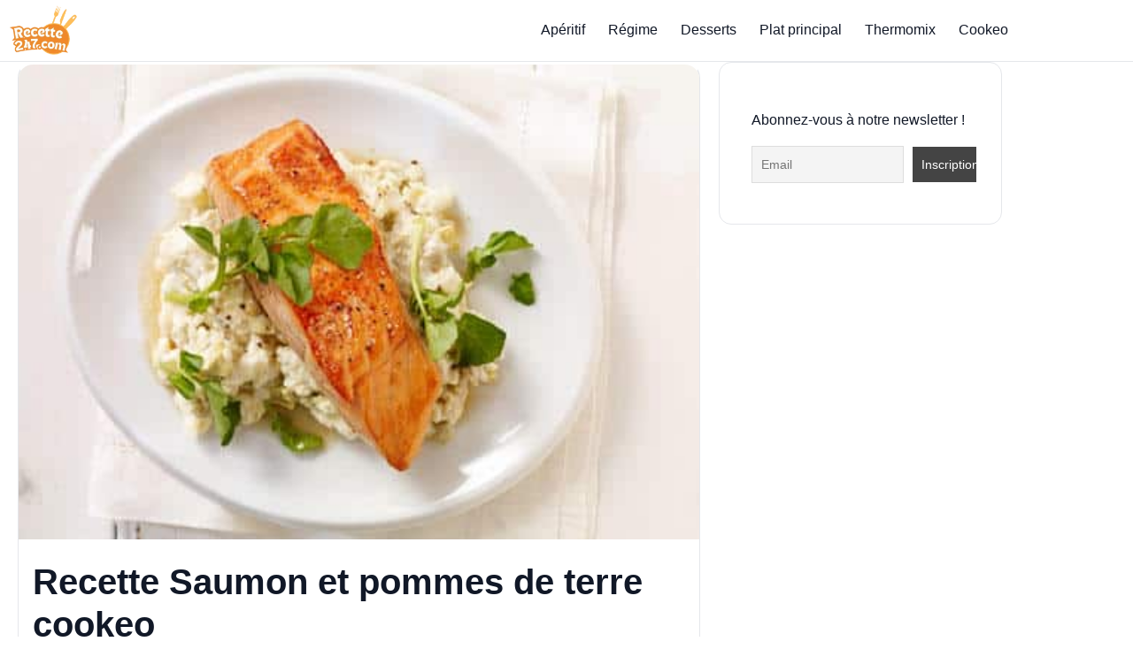

--- FILE ---
content_type: text/html; charset=UTF-8
request_url: https://www.recette247.com/cookeo/saumon-pommes-terre/
body_size: 22042
content:



<!doctype html>
<html lang="fr-FR" prefix="og: https://ogp.me/ns#">
<head>
  <meta charset="UTF-8">
  <meta name="viewport" content="width=device-width, initial-scale=1">
  <link rel='dns-prefetch' href='//ezoic.com'>
<link rel='dns-prefetch' href='//cdn.viously.com'>
<link rel='dns-prefetch' href='//www.googletagmanager.com'>
<link rel='dns-prefetch' href='//www.googlesyndication.com'>

<!-- Optimisation des moteurs de recherche par Rank Math PRO - https://rankmath.com/ -->
<title>Recette Saumon et pommes de terre cookeo</title><link rel="preload" href="https://www.recette247.com/wp-content/uploads/2024/12/cropped-Recette247-logo.webp" as="image" fetchpriority="high"><link rel="preload" href="https://www.recette247.com/wp-content/uploads/2024/12/cropped-Recette247-logo.webp" as="image" imagesrcset="https://www.recette247.com/wp-content/uploads/2024/12/cropped-Recette247-logo.webp 350w, https://www.recette247.com/wp-content/uploads/2024/12/cropped-Recette247-logo-300x173.webp 300w" imagesizes="(max-width: 350px) 100vw, 350px" fetchpriority="high"><link rel="preload" href="https://www.recette247.com/wp-content/cache/perfmatters/www.recette247.com/css/post.used.css?ver=1762558751" as="style" /><link rel="stylesheet" id="perfmatters-used-css" href="https://www.recette247.com/wp-content/cache/perfmatters/www.recette247.com/css/post.used.css?ver=1762558751" media="all" />
<meta name="description" content="Recette Saumon et pommes de terre cookeo"/>
<meta name="robots" content="follow, index, max-snippet:-1, max-video-preview:-1, max-image-preview:large"/>
<link rel="canonical" href="https://www.recette247.com/cookeo/saumon-pommes-terre/" />
<meta property="og:locale" content="fr_FR" />
<meta property="og:type" content="article" />
<meta property="og:title" content="Recette Saumon et pommes de terre cookeo" />
<meta property="og:description" content="Recette Saumon et pommes de terre cookeo" />
<meta property="og:url" content="https://www.recette247.com/cookeo/saumon-pommes-terre/" />
<meta property="og:site_name" content="Recette247, l&#039;univers des recettes de cuisine au Thermomix et cookeo" />
<meta property="article:publisher" content="https://www.facebook.com/recette247/" />
<meta property="article:author" content="https://www.facebook.com/recette247/" />
<meta property="article:tag" content="Recette Cookeo" />
<meta property="article:section" content="Recette Cookeo" />
<meta property="og:image" content="https://www.recette247.com/wp-content/uploads/2016/04/Recette-Saumon-et-pommes-de-terre-cookeo.jpg" />
<meta property="og:image:secure_url" content="https://www.recette247.com/wp-content/uploads/2016/04/Recette-Saumon-et-pommes-de-terre-cookeo.jpg" />
<meta property="og:image:width" content="458" />
<meta property="og:image:height" content="335" />
<meta property="og:image:alt" content="Recette Saumon et pommes de terre cookeo" />
<meta property="og:image:type" content="image/jpeg" />
<meta name="twitter:card" content="summary_large_image" />
<meta name="twitter:title" content="Recette Saumon et pommes de terre cookeo" />
<meta name="twitter:description" content="Recette Saumon et pommes de terre cookeo" />
<meta name="twitter:site" content="@http://twitter.com/recette247" />
<meta name="twitter:creator" content="@recette247" />
<meta name="twitter:image" content="https://www.recette247.com/wp-content/uploads/2016/04/Recette-Saumon-et-pommes-de-terre-cookeo.jpg" />
<meta name="twitter:label1" content="Écrit par" />
<meta name="twitter:data1" content="Hélène" />
<meta name="twitter:label2" content="Temps de lecture" />
<meta name="twitter:data2" content="Moins d’une minute" />
<!-- /Extension Rank Math WordPress SEO -->

<link rel='dns-prefetch' href='//thegatekeeperconsent.com' />
<link rel='dns-prefetch' href='//privacy.gatekeeperconsent.com' />
<link rel='dns-prefetch' href='//cmp.gatekeeperconsent.com' />
<link rel='preconnect' href='https://thegatekeeperconsent.com' />
<link rel='preconnect' href='https://privacy.gatekeeperconsent.com' />
<link rel='preconnect' href='https://cmp.gatekeeperconsent.com' />
<link rel="alternate" type="application/rss+xml" title="Recette247 &raquo; Flux" href="https://www.recette247.com/feed/" />
<link rel="alternate" type="application/rss+xml" title="Recette247 &raquo; Flux des commentaires" href="https://www.recette247.com/comments/feed/" />
<link rel="preload" as="image" href="https://www.recette247.com/wp-content/uploads/2016/04/Recette-Saumon-et-pommes-de-terre-cookeo.jpg" imagesrcset="https://www.recette247.com/wp-content/uploads/2016/04/Recette-Saumon-et-pommes-de-terre-cookeo.jpg 458w, https://www.recette247.com/wp-content/uploads/2016/04/Recette-Saumon-et-pommes-de-terre-cookeo-300x219.jpg 300w, https://www.recette247.com/wp-content/uploads/2016/04/Recette-Saumon-et-pommes-de-terre-cookeo-74x55.jpg 74w" imagesizes="(max-width: 458px) 100vw, 458px" fetchpriority="high"><link rel="alternate" type="application/rss+xml" title="Recette247 &raquo; Recette Saumon et pommes de terre cookeo Flux des commentaires" href="https://www.recette247.com/cookeo/saumon-pommes-terre/feed/" />
<script id="ezoic-wp-plugin-cmp" src="https://cmp.gatekeeperconsent.com/min.js" data-cfasync="false"></script>
<script id="ezoic-wp-plugin-gatekeeper" src="https://the.gatekeeperconsent.com/cmp.min.js" data-cfasync="false"></script>
<style id='wp-img-auto-sizes-contain-inline-css'>
img:is([sizes=auto i],[sizes^="auto," i]){contain-intrinsic-size:3000px 1500px}
/*# sourceURL=wp-img-auto-sizes-contain-inline-css */
</style>
<style id='wp-block-library-inline-css'>
:root{--wp-block-synced-color:#7a00df;--wp-block-synced-color--rgb:122,0,223;--wp-bound-block-color:var(--wp-block-synced-color);--wp-editor-canvas-background:#ddd;--wp-admin-theme-color:#007cba;--wp-admin-theme-color--rgb:0,124,186;--wp-admin-theme-color-darker-10:#006ba1;--wp-admin-theme-color-darker-10--rgb:0,107,160.5;--wp-admin-theme-color-darker-20:#005a87;--wp-admin-theme-color-darker-20--rgb:0,90,135;--wp-admin-border-width-focus:2px}@media (min-resolution:192dpi){:root{--wp-admin-border-width-focus:1.5px}}.wp-element-button{cursor:pointer}:root .has-very-light-gray-background-color{background-color:#eee}:root .has-very-dark-gray-background-color{background-color:#313131}:root .has-very-light-gray-color{color:#eee}:root .has-very-dark-gray-color{color:#313131}:root .has-vivid-green-cyan-to-vivid-cyan-blue-gradient-background{background:linear-gradient(135deg,#00d084,#0693e3)}:root .has-purple-crush-gradient-background{background:linear-gradient(135deg,#34e2e4,#4721fb 50%,#ab1dfe)}:root .has-hazy-dawn-gradient-background{background:linear-gradient(135deg,#faaca8,#dad0ec)}:root .has-subdued-olive-gradient-background{background:linear-gradient(135deg,#fafae1,#67a671)}:root .has-atomic-cream-gradient-background{background:linear-gradient(135deg,#fdd79a,#004a59)}:root .has-nightshade-gradient-background{background:linear-gradient(135deg,#330968,#31cdcf)}:root .has-midnight-gradient-background{background:linear-gradient(135deg,#020381,#2874fc)}:root{--wp--preset--font-size--normal:16px;--wp--preset--font-size--huge:42px}.has-regular-font-size{font-size:1em}.has-larger-font-size{font-size:2.625em}.has-normal-font-size{font-size:var(--wp--preset--font-size--normal)}.has-huge-font-size{font-size:var(--wp--preset--font-size--huge)}.has-text-align-center{text-align:center}.has-text-align-left{text-align:left}.has-text-align-right{text-align:right}.has-fit-text{white-space:nowrap!important}#end-resizable-editor-section{display:none}.aligncenter{clear:both}.items-justified-left{justify-content:flex-start}.items-justified-center{justify-content:center}.items-justified-right{justify-content:flex-end}.items-justified-space-between{justify-content:space-between}.screen-reader-text{border:0;clip-path:inset(50%);height:1px;margin:-1px;overflow:hidden;padding:0;position:absolute;width:1px;word-wrap:normal!important}.screen-reader-text:focus{background-color:#ddd;clip-path:none;color:#444;display:block;font-size:1em;height:auto;left:5px;line-height:normal;padding:15px 23px 14px;text-decoration:none;top:5px;width:auto;z-index:100000}html :where(.has-border-color){border-style:solid}html :where([style*=border-top-color]){border-top-style:solid}html :where([style*=border-right-color]){border-right-style:solid}html :where([style*=border-bottom-color]){border-bottom-style:solid}html :where([style*=border-left-color]){border-left-style:solid}html :where([style*=border-width]){border-style:solid}html :where([style*=border-top-width]){border-top-style:solid}html :where([style*=border-right-width]){border-right-style:solid}html :where([style*=border-bottom-width]){border-bottom-style:solid}html :where([style*=border-left-width]){border-left-style:solid}html :where(img[class*=wp-image-]){height:auto;max-width:100%}:where(figure){margin:0 0 1em}html :where(.is-position-sticky){--wp-admin--admin-bar--position-offset:var(--wp-admin--admin-bar--height,0px)}@media screen and (max-width:600px){html :where(.is-position-sticky){--wp-admin--admin-bar--position-offset:0px}}

/*# sourceURL=wp-block-library-inline-css */
</style><style id='wp-block-heading-inline-css'>
h1:where(.wp-block-heading).has-background,h2:where(.wp-block-heading).has-background,h3:where(.wp-block-heading).has-background,h4:where(.wp-block-heading).has-background,h5:where(.wp-block-heading).has-background,h6:where(.wp-block-heading).has-background{padding:1.25em 2.375em}h1.has-text-align-left[style*=writing-mode]:where([style*=vertical-lr]),h1.has-text-align-right[style*=writing-mode]:where([style*=vertical-rl]),h2.has-text-align-left[style*=writing-mode]:where([style*=vertical-lr]),h2.has-text-align-right[style*=writing-mode]:where([style*=vertical-rl]),h3.has-text-align-left[style*=writing-mode]:where([style*=vertical-lr]),h3.has-text-align-right[style*=writing-mode]:where([style*=vertical-rl]),h4.has-text-align-left[style*=writing-mode]:where([style*=vertical-lr]),h4.has-text-align-right[style*=writing-mode]:where([style*=vertical-rl]),h5.has-text-align-left[style*=writing-mode]:where([style*=vertical-lr]),h5.has-text-align-right[style*=writing-mode]:where([style*=vertical-rl]),h6.has-text-align-left[style*=writing-mode]:where([style*=vertical-lr]),h6.has-text-align-right[style*=writing-mode]:where([style*=vertical-rl]){rotate:180deg}
/*# sourceURL=https://www.recette247.com/wp-includes/blocks/heading/style.min.css */
</style>
<style id='wp-block-media-text-inline-css'>
.wp-block-media-text{box-sizing:border-box;
  /*!rtl:begin:ignore*/direction:ltr;
  /*!rtl:end:ignore*/display:grid;grid-template-columns:50% 1fr;grid-template-rows:auto}.wp-block-media-text.has-media-on-the-right{grid-template-columns:1fr 50%}.wp-block-media-text.is-vertically-aligned-top>.wp-block-media-text__content,.wp-block-media-text.is-vertically-aligned-top>.wp-block-media-text__media{align-self:start}.wp-block-media-text.is-vertically-aligned-center>.wp-block-media-text__content,.wp-block-media-text.is-vertically-aligned-center>.wp-block-media-text__media,.wp-block-media-text>.wp-block-media-text__content,.wp-block-media-text>.wp-block-media-text__media{align-self:center}.wp-block-media-text.is-vertically-aligned-bottom>.wp-block-media-text__content,.wp-block-media-text.is-vertically-aligned-bottom>.wp-block-media-text__media{align-self:end}.wp-block-media-text>.wp-block-media-text__media{
  /*!rtl:begin:ignore*/grid-column:1;grid-row:1;
  /*!rtl:end:ignore*/margin:0}.wp-block-media-text>.wp-block-media-text__content{direction:ltr;
  /*!rtl:begin:ignore*/grid-column:2;grid-row:1;
  /*!rtl:end:ignore*/padding:0 8%;word-break:break-word}.wp-block-media-text.has-media-on-the-right>.wp-block-media-text__media{
  /*!rtl:begin:ignore*/grid-column:2;grid-row:1
  /*!rtl:end:ignore*/}.wp-block-media-text.has-media-on-the-right>.wp-block-media-text__content{
  /*!rtl:begin:ignore*/grid-column:1;grid-row:1
  /*!rtl:end:ignore*/}.wp-block-media-text__media a{display:block}.wp-block-media-text__media img,.wp-block-media-text__media video{height:auto;max-width:unset;vertical-align:middle;width:100%}.wp-block-media-text.is-image-fill>.wp-block-media-text__media{background-size:cover;height:100%;min-height:250px}.wp-block-media-text.is-image-fill>.wp-block-media-text__media>a{display:block;height:100%}.wp-block-media-text.is-image-fill>.wp-block-media-text__media img{height:1px;margin:-1px;overflow:hidden;padding:0;position:absolute;width:1px;clip:rect(0,0,0,0);border:0}.wp-block-media-text.is-image-fill-element>.wp-block-media-text__media{height:100%;min-height:250px}.wp-block-media-text.is-image-fill-element>.wp-block-media-text__media>a{display:block;height:100%}.wp-block-media-text.is-image-fill-element>.wp-block-media-text__media img{height:100%;object-fit:cover;width:100%}@media (max-width:600px){.wp-block-media-text.is-stacked-on-mobile{grid-template-columns:100%!important}.wp-block-media-text.is-stacked-on-mobile>.wp-block-media-text__media{grid-column:1;grid-row:1}.wp-block-media-text.is-stacked-on-mobile>.wp-block-media-text__content{grid-column:1;grid-row:2}}
/*# sourceURL=https://www.recette247.com/wp-includes/blocks/media-text/style.min.css */
</style>
<style id='wp-block-paragraph-inline-css'>
.is-small-text{font-size:.875em}.is-regular-text{font-size:1em}.is-large-text{font-size:2.25em}.is-larger-text{font-size:3em}.has-drop-cap:not(:focus):first-letter{float:left;font-size:8.4em;font-style:normal;font-weight:100;line-height:.68;margin:.05em .1em 0 0;text-transform:uppercase}body.rtl .has-drop-cap:not(:focus):first-letter{float:none;margin-left:.1em}p.has-drop-cap.has-background{overflow:hidden}:root :where(p.has-background){padding:1.25em 2.375em}:where(p.has-text-color:not(.has-link-color)) a{color:inherit}p.has-text-align-left[style*="writing-mode:vertical-lr"],p.has-text-align-right[style*="writing-mode:vertical-rl"]{rotate:180deg}
/*# sourceURL=https://www.recette247.com/wp-includes/blocks/paragraph/style.min.css */
</style>
<style id='wp-block-quote-inline-css'>
.wp-block-quote{box-sizing:border-box;overflow-wrap:break-word}.wp-block-quote.is-large:where(:not(.is-style-plain)),.wp-block-quote.is-style-large:where(:not(.is-style-plain)){margin-bottom:1em;padding:0 1em}.wp-block-quote.is-large:where(:not(.is-style-plain)) p,.wp-block-quote.is-style-large:where(:not(.is-style-plain)) p{font-size:1.5em;font-style:italic;line-height:1.6}.wp-block-quote.is-large:where(:not(.is-style-plain)) cite,.wp-block-quote.is-large:where(:not(.is-style-plain)) footer,.wp-block-quote.is-style-large:where(:not(.is-style-plain)) cite,.wp-block-quote.is-style-large:where(:not(.is-style-plain)) footer{font-size:1.125em;text-align:right}.wp-block-quote>cite{display:block}
/*# sourceURL=https://www.recette247.com/wp-includes/blocks/quote/style.min.css */
</style>
<style id='wp-block-quote-theme-inline-css'>
.wp-block-quote{border-left:.25em solid;margin:0 0 1.75em;padding-left:1em}.wp-block-quote cite,.wp-block-quote footer{color:currentColor;font-size:.8125em;font-style:normal;position:relative}.wp-block-quote:where(.has-text-align-right){border-left:none;border-right:.25em solid;padding-left:0;padding-right:1em}.wp-block-quote:where(.has-text-align-center){border:none;padding-left:0}.wp-block-quote.is-large,.wp-block-quote.is-style-large,.wp-block-quote:where(.is-style-plain){border:none}
/*# sourceURL=https://www.recette247.com/wp-includes/blocks/quote/theme.min.css */
</style>
<style id='wp-block-social-links-inline-css'>
.wp-block-social-links{background:none;box-sizing:border-box;margin-left:0;padding-left:0;padding-right:0;text-indent:0}.wp-block-social-links .wp-social-link a,.wp-block-social-links .wp-social-link a:hover{border-bottom:0;box-shadow:none;text-decoration:none}.wp-block-social-links .wp-social-link svg{height:1em;width:1em}.wp-block-social-links .wp-social-link span:not(.screen-reader-text){font-size:.65em;margin-left:.5em;margin-right:.5em}.wp-block-social-links.has-small-icon-size{font-size:16px}.wp-block-social-links,.wp-block-social-links.has-normal-icon-size{font-size:24px}.wp-block-social-links.has-large-icon-size{font-size:36px}.wp-block-social-links.has-huge-icon-size{font-size:48px}.wp-block-social-links.aligncenter{display:flex;justify-content:center}.wp-block-social-links.alignright{justify-content:flex-end}.wp-block-social-link{border-radius:9999px;display:block}@media not (prefers-reduced-motion){.wp-block-social-link{transition:transform .1s ease}}.wp-block-social-link{height:auto}.wp-block-social-link a{align-items:center;display:flex;line-height:0}.wp-block-social-link:hover{transform:scale(1.1)}.wp-block-social-links .wp-block-social-link.wp-social-link{display:inline-block;margin:0;padding:0}.wp-block-social-links .wp-block-social-link.wp-social-link .wp-block-social-link-anchor,.wp-block-social-links .wp-block-social-link.wp-social-link .wp-block-social-link-anchor svg,.wp-block-social-links .wp-block-social-link.wp-social-link .wp-block-social-link-anchor:active,.wp-block-social-links .wp-block-social-link.wp-social-link .wp-block-social-link-anchor:hover,.wp-block-social-links .wp-block-social-link.wp-social-link .wp-block-social-link-anchor:visited{color:currentColor;fill:currentColor}:where(.wp-block-social-links:not(.is-style-logos-only)) .wp-social-link{background-color:#f0f0f0;color:#444}:where(.wp-block-social-links:not(.is-style-logos-only)) .wp-social-link-amazon{background-color:#f90;color:#fff}:where(.wp-block-social-links:not(.is-style-logos-only)) .wp-social-link-bandcamp{background-color:#1ea0c3;color:#fff}:where(.wp-block-social-links:not(.is-style-logos-only)) .wp-social-link-behance{background-color:#0757fe;color:#fff}:where(.wp-block-social-links:not(.is-style-logos-only)) .wp-social-link-bluesky{background-color:#0a7aff;color:#fff}:where(.wp-block-social-links:not(.is-style-logos-only)) .wp-social-link-codepen{background-color:#1e1f26;color:#fff}:where(.wp-block-social-links:not(.is-style-logos-only)) .wp-social-link-deviantart{background-color:#02e49b;color:#fff}:where(.wp-block-social-links:not(.is-style-logos-only)) .wp-social-link-discord{background-color:#5865f2;color:#fff}:where(.wp-block-social-links:not(.is-style-logos-only)) .wp-social-link-dribbble{background-color:#e94c89;color:#fff}:where(.wp-block-social-links:not(.is-style-logos-only)) .wp-social-link-dropbox{background-color:#4280ff;color:#fff}:where(.wp-block-social-links:not(.is-style-logos-only)) .wp-social-link-etsy{background-color:#f45800;color:#fff}:where(.wp-block-social-links:not(.is-style-logos-only)) .wp-social-link-facebook{background-color:#0866ff;color:#fff}:where(.wp-block-social-links:not(.is-style-logos-only)) .wp-social-link-fivehundredpx{background-color:#000;color:#fff}:where(.wp-block-social-links:not(.is-style-logos-only)) .wp-social-link-flickr{background-color:#0461dd;color:#fff}:where(.wp-block-social-links:not(.is-style-logos-only)) .wp-social-link-foursquare{background-color:#e65678;color:#fff}:where(.wp-block-social-links:not(.is-style-logos-only)) .wp-social-link-github{background-color:#24292d;color:#fff}:where(.wp-block-social-links:not(.is-style-logos-only)) .wp-social-link-goodreads{background-color:#eceadd;color:#382110}:where(.wp-block-social-links:not(.is-style-logos-only)) .wp-social-link-google{background-color:#ea4434;color:#fff}:where(.wp-block-social-links:not(.is-style-logos-only)) .wp-social-link-gravatar{background-color:#1d4fc4;color:#fff}:where(.wp-block-social-links:not(.is-style-logos-only)) .wp-social-link-instagram{background-color:#f00075;color:#fff}:where(.wp-block-social-links:not(.is-style-logos-only)) .wp-social-link-lastfm{background-color:#e21b24;color:#fff}:where(.wp-block-social-links:not(.is-style-logos-only)) .wp-social-link-linkedin{background-color:#0d66c2;color:#fff}:where(.wp-block-social-links:not(.is-style-logos-only)) .wp-social-link-mastodon{background-color:#3288d4;color:#fff}:where(.wp-block-social-links:not(.is-style-logos-only)) .wp-social-link-medium{background-color:#000;color:#fff}:where(.wp-block-social-links:not(.is-style-logos-only)) .wp-social-link-meetup{background-color:#f6405f;color:#fff}:where(.wp-block-social-links:not(.is-style-logos-only)) .wp-social-link-patreon{background-color:#000;color:#fff}:where(.wp-block-social-links:not(.is-style-logos-only)) .wp-social-link-pinterest{background-color:#e60122;color:#fff}:where(.wp-block-social-links:not(.is-style-logos-only)) .wp-social-link-pocket{background-color:#ef4155;color:#fff}:where(.wp-block-social-links:not(.is-style-logos-only)) .wp-social-link-reddit{background-color:#ff4500;color:#fff}:where(.wp-block-social-links:not(.is-style-logos-only)) .wp-social-link-skype{background-color:#0478d7;color:#fff}:where(.wp-block-social-links:not(.is-style-logos-only)) .wp-social-link-snapchat{background-color:#fefc00;color:#fff;stroke:#000}:where(.wp-block-social-links:not(.is-style-logos-only)) .wp-social-link-soundcloud{background-color:#ff5600;color:#fff}:where(.wp-block-social-links:not(.is-style-logos-only)) .wp-social-link-spotify{background-color:#1bd760;color:#fff}:where(.wp-block-social-links:not(.is-style-logos-only)) .wp-social-link-telegram{background-color:#2aabee;color:#fff}:where(.wp-block-social-links:not(.is-style-logos-only)) .wp-social-link-threads{background-color:#000;color:#fff}:where(.wp-block-social-links:not(.is-style-logos-only)) .wp-social-link-tiktok{background-color:#000;color:#fff}:where(.wp-block-social-links:not(.is-style-logos-only)) .wp-social-link-tumblr{background-color:#011835;color:#fff}:where(.wp-block-social-links:not(.is-style-logos-only)) .wp-social-link-twitch{background-color:#6440a4;color:#fff}:where(.wp-block-social-links:not(.is-style-logos-only)) .wp-social-link-twitter{background-color:#1da1f2;color:#fff}:where(.wp-block-social-links:not(.is-style-logos-only)) .wp-social-link-vimeo{background-color:#1eb7ea;color:#fff}:where(.wp-block-social-links:not(.is-style-logos-only)) .wp-social-link-vk{background-color:#4680c2;color:#fff}:where(.wp-block-social-links:not(.is-style-logos-only)) .wp-social-link-wordpress{background-color:#3499cd;color:#fff}:where(.wp-block-social-links:not(.is-style-logos-only)) .wp-social-link-whatsapp{background-color:#25d366;color:#fff}:where(.wp-block-social-links:not(.is-style-logos-only)) .wp-social-link-x{background-color:#000;color:#fff}:where(.wp-block-social-links:not(.is-style-logos-only)) .wp-social-link-yelp{background-color:#d32422;color:#fff}:where(.wp-block-social-links:not(.is-style-logos-only)) .wp-social-link-youtube{background-color:red;color:#fff}:where(.wp-block-social-links.is-style-logos-only) .wp-social-link{background:none}:where(.wp-block-social-links.is-style-logos-only) .wp-social-link svg{height:1.25em;width:1.25em}:where(.wp-block-social-links.is-style-logos-only) .wp-social-link-amazon{color:#f90}:where(.wp-block-social-links.is-style-logos-only) .wp-social-link-bandcamp{color:#1ea0c3}:where(.wp-block-social-links.is-style-logos-only) .wp-social-link-behance{color:#0757fe}:where(.wp-block-social-links.is-style-logos-only) .wp-social-link-bluesky{color:#0a7aff}:where(.wp-block-social-links.is-style-logos-only) .wp-social-link-codepen{color:#1e1f26}:where(.wp-block-social-links.is-style-logos-only) .wp-social-link-deviantart{color:#02e49b}:where(.wp-block-social-links.is-style-logos-only) .wp-social-link-discord{color:#5865f2}:where(.wp-block-social-links.is-style-logos-only) .wp-social-link-dribbble{color:#e94c89}:where(.wp-block-social-links.is-style-logos-only) .wp-social-link-dropbox{color:#4280ff}:where(.wp-block-social-links.is-style-logos-only) .wp-social-link-etsy{color:#f45800}:where(.wp-block-social-links.is-style-logos-only) .wp-social-link-facebook{color:#0866ff}:where(.wp-block-social-links.is-style-logos-only) .wp-social-link-fivehundredpx{color:#000}:where(.wp-block-social-links.is-style-logos-only) .wp-social-link-flickr{color:#0461dd}:where(.wp-block-social-links.is-style-logos-only) .wp-social-link-foursquare{color:#e65678}:where(.wp-block-social-links.is-style-logos-only) .wp-social-link-github{color:#24292d}:where(.wp-block-social-links.is-style-logos-only) .wp-social-link-goodreads{color:#382110}:where(.wp-block-social-links.is-style-logos-only) .wp-social-link-google{color:#ea4434}:where(.wp-block-social-links.is-style-logos-only) .wp-social-link-gravatar{color:#1d4fc4}:where(.wp-block-social-links.is-style-logos-only) .wp-social-link-instagram{color:#f00075}:where(.wp-block-social-links.is-style-logos-only) .wp-social-link-lastfm{color:#e21b24}:where(.wp-block-social-links.is-style-logos-only) .wp-social-link-linkedin{color:#0d66c2}:where(.wp-block-social-links.is-style-logos-only) .wp-social-link-mastodon{color:#3288d4}:where(.wp-block-social-links.is-style-logos-only) .wp-social-link-medium{color:#000}:where(.wp-block-social-links.is-style-logos-only) .wp-social-link-meetup{color:#f6405f}:where(.wp-block-social-links.is-style-logos-only) .wp-social-link-patreon{color:#000}:where(.wp-block-social-links.is-style-logos-only) .wp-social-link-pinterest{color:#e60122}:where(.wp-block-social-links.is-style-logos-only) .wp-social-link-pocket{color:#ef4155}:where(.wp-block-social-links.is-style-logos-only) .wp-social-link-reddit{color:#ff4500}:where(.wp-block-social-links.is-style-logos-only) .wp-social-link-skype{color:#0478d7}:where(.wp-block-social-links.is-style-logos-only) .wp-social-link-snapchat{color:#fff;stroke:#000}:where(.wp-block-social-links.is-style-logos-only) .wp-social-link-soundcloud{color:#ff5600}:where(.wp-block-social-links.is-style-logos-only) .wp-social-link-spotify{color:#1bd760}:where(.wp-block-social-links.is-style-logos-only) .wp-social-link-telegram{color:#2aabee}:where(.wp-block-social-links.is-style-logos-only) .wp-social-link-threads{color:#000}:where(.wp-block-social-links.is-style-logos-only) .wp-social-link-tiktok{color:#000}:where(.wp-block-social-links.is-style-logos-only) .wp-social-link-tumblr{color:#011835}:where(.wp-block-social-links.is-style-logos-only) .wp-social-link-twitch{color:#6440a4}:where(.wp-block-social-links.is-style-logos-only) .wp-social-link-twitter{color:#1da1f2}:where(.wp-block-social-links.is-style-logos-only) .wp-social-link-vimeo{color:#1eb7ea}:where(.wp-block-social-links.is-style-logos-only) .wp-social-link-vk{color:#4680c2}:where(.wp-block-social-links.is-style-logos-only) .wp-social-link-whatsapp{color:#25d366}:where(.wp-block-social-links.is-style-logos-only) .wp-social-link-wordpress{color:#3499cd}:where(.wp-block-social-links.is-style-logos-only) .wp-social-link-x{color:#000}:where(.wp-block-social-links.is-style-logos-only) .wp-social-link-yelp{color:#d32422}:where(.wp-block-social-links.is-style-logos-only) .wp-social-link-youtube{color:red}.wp-block-social-links.is-style-pill-shape .wp-social-link{width:auto}:root :where(.wp-block-social-links .wp-social-link a){padding:.25em}:root :where(.wp-block-social-links.is-style-logos-only .wp-social-link a){padding:0}:root :where(.wp-block-social-links.is-style-pill-shape .wp-social-link a){padding-left:.6666666667em;padding-right:.6666666667em}.wp-block-social-links:not(.has-icon-color):not(.has-icon-background-color) .wp-social-link-snapchat .wp-block-social-link-label{color:#000}
/*# sourceURL=https://www.recette247.com/wp-includes/blocks/social-links/style.min.css */
</style>

<link rel="stylesheet" id="kk-star-ratings-css" media="all" data-pmdelayedstyle="https://www.recette247.com/wp-content/plugins/kk-star-ratings/src/core/public/css/kk-star-ratings.min.css?ver=5.4.10.3">
<link rel="stylesheet" id="r247-gf-css" media="all" data-pmdelayedstyle="https://www.recette247.com/wp-content/themes/recette247-gourmetflow-1.4.6/style.css?ver=1762640294">
<link rel="stylesheet" id="newsletter-css" media="all" data-pmdelayedstyle="https://www.recette247.com/wp-content/cache/perfmatters/www.recette247.com/minify/689d86221457.style.min.css?ver=9.1.1">
<style id="r247-accent-css">:root{--accent:#F59E0B;--accent-ink:#9b4400;--footer-bg:#fff7ed;}</style><script id="ezoic-wp-plugin-js" async src="//www.ezojs.com/ezoic/sa.min.js"></script>
<script data-ezoic="1">window.ezstandalone = window.ezstandalone || {};ezstandalone.cmd = ezstandalone.cmd || [];</script>
  <script src="https://cdn.onesignal.com/sdks/web/v16/OneSignalSDK.page.js" defer type="pmdelayedscript" data-cfasync="false" data-no-optimize="1" data-no-defer="1" data-no-minify="1"></script>
  <script type="pmdelayedscript" data-cfasync="false" data-no-optimize="1" data-no-defer="1" data-no-minify="1">
          window.OneSignalDeferred = window.OneSignalDeferred || [];
          OneSignalDeferred.push(async function(OneSignal) {
            await OneSignal.init({
              appId: "9a7607ce-7a1b-42c1-8114-36ace0e50566",
              serviceWorkerOverrideForTypical: true,
              path: "https://www.recette247.com/wp-content/plugins/onesignal-free-web-push-notifications/sdk_files/",
              serviceWorkerParam: { scope: "/wp-content/plugins/onesignal-free-web-push-notifications/sdk_files/push/onesignal/" },
              serviceWorkerPath: "OneSignalSDKWorker.js",
            });
          });

          // Unregister the legacy OneSignal service worker to prevent scope conflicts
          if (navigator.serviceWorker) {
            navigator.serviceWorker.getRegistrations().then((registrations) => {
              // Iterate through all registered service workers
              registrations.forEach((registration) => {
                // Check the script URL to identify the specific service worker
                if (registration.active && registration.active.scriptURL.includes('OneSignalSDKWorker.js.php')) {
                  // Unregister the service worker
                  registration.unregister().then((success) => {
                    if (success) {
                      console.log('OneSignalSW: Successfully unregistered:', registration.active.scriptURL);
                    } else {
                      console.log('OneSignalSW: Failed to unregister:', registration.active.scriptURL);
                    }
                  });
                }
              });
            }).catch((error) => {
              console.error('Error fetching service worker registrations:', error);
            });
        }
        </script>
<meta property="fb:pages" content="942151662505969">
<meta name="p:domain_verify" content="a2afa398df85f17c2bc545af9fd6d435"/>
<script id="xieg6Sie" src="https://cdn.viously.com/js/sdk/boot.js" async type="pmdelayedscript" data-cfasync="false" data-no-optimize="1" data-no-defer="1" data-no-minify="1"></script>
<script async src="https://pagead2.googlesyndication.com/pagead/js/adsbygoogle.js?client=ca-pub-0499867210343886" crossorigin="anonymous" type="pmdelayedscript" data-cfasync="false" data-no-optimize="1" data-no-defer="1" data-no-minify="1"></script>


<!-- Schema optimized by Schema Pro --><script type="application/ld+json">{"@context":"https://schema.org","@type":"Article","mainEntityOfPage":{"@type":"WebPage","@id":"https://www.recette247.com/cookeo/saumon-pommes-terre/"},"headline":"Recette Saumon et pommes de terre cookeo","image":{"@type":"ImageObject","url":"https://www.recette247.com/wp-content/uploads/2016/04/Recette-Saumon-et-pommes-de-terre-cookeo.jpg","width":458,"height":335},"datePublished":"2016-04-13T19:27:33","dateModified":"2016-04-13T19:27:33","author":{"@type":"Person","name":"Hélène","url":"https://www.recette247.com/auteur/helene"},"publisher":{"@type":"Organization","name":"Recette247","logo":{"@type":"ImageObject","url":"https://www.recette247.com/wp-content/uploads/2016/03/logo-recette247-1-84x60.png"}},"description":null}</script><!-- / Schema optimized by Schema Pro --><!-- Schema optimized by Schema Pro --><script type="application/ld+json">{"@context":"https://schema.org","@type":"Recipe","name":"Recette Saumon et pommes de terre cookeo","image":{"@type":"ImageObject","url":"https://www.recette247.com/wp-content/uploads/2016/04/Recette-Saumon-et-pommes-de-terre-cookeo.jpg","width":458,"height":335},"author":{"@type":"Person","name":"Hélène"},"description":"Recette Saumon et pommes de terre cookeo\r\n\r\nIngrédients ( 4 Personnes)\r\n\r\n- 500 gr de pommes de terre en rondelles\r\n- 4 pavés de saumon frais en gros dès\r\n- 4 cas de crème fraîche\r\n- 1 cac de fond de poisson\r\n- sel\r\n- poivre\r\n- 50 ml d’eau\r\nPréparation\r\n\r\nTout d’abord, faire cuire les pommes de terre en suivant le mode ingrédients intégré du Cookeo.\r\n\r\nA la fin de la cuisson, vider et nettoyer la cuve.\r\n\r\nDans la cuve, mettre les pommes de terre, le saumon, la crème fraîche, le fond de poisson et l’eau.\r\n\r\nSaler, poivrer et mélanger.\r\n\r\nPasser en cuisson rapide/sous pression pendant 3 minutes.\r\nA la fin de la cuisson, si il y a trop d’eau, passez en mode dorer pendant quelques minutes.","prepTime":"PT00H10M00S","cookTime":"PT00H10M00S","recipeYield":"4","keywords":"","recipeCategory":"","recipeCuisine":"","aggregateRating":{"@type":"AggregateRating","ratingValue":"4.3","reviewCount":"128"},"nutrition":{"@type":"NutritionInformation","calories":""},"recipeIngredient":["Recette Saumon et pommes de terre cookeo\r\n\r\nIngrédients ( 4 Personnes)\r\n\r\n- 500 gr de pommes de terre en rondelles\r\n- 4 pavés de saumon frais en gros dès\r\n- 4 cas de crème fraîche\r\n- 1 cac de fond de poisson\r\n- sel\r\n- poivre\r\n- 50 ml d’eau\r\nPréparation\r\n\r\nTout d’abord","faire cuire les pommes de terre en suivant le mode ingrédients intégré du Cookeo.\r\n\r\nA la fin de la cuisson","vider et nettoyer la cuve.\r\n\r\nDans la cuve","mettre les pommes de terre","le saumon","la crème fraîche","le fond de poisson et l’eau.\r\n\r\nSaler","poivrer et mélanger.\r\n\r\nPasser en cuisson rapide/sous pression pendant 3 minutes.\r\nA la fin de la cuisson","si il y a trop d’eau","passez en mode dorer pendant quelques minutes."],"recipeInstructions":[{"@type":"HowToStep","text":"Recette Saumon et pommes de terre cookeo\r\n\r\nIngrédients ( 4 Personnes)\r\n\r\n- 500 gr de pommes de terre en rondelles\r\n- 4 pavés de saumon frais en gros dès\r\n- 4 cas de crème fraîche\r\n- 1 cac de fond de poisson\r\n- sel\r\n- poivre\r\n- 50 ml d’eau\r\nPréparation\r\n\r\nTout d’abord, faire cuire les pommes de terre en suivant le mode ingrédients intégré du Cookeo.\r\n\r\nA la fin de la cuisson, vider et nettoyer la cuve.\r\n\r\nDans la cuve, mettre les pommes de terre, le saumon, la crème fraîche, le fond de poisson et l’eau.\r\n\r\nSaler, poivrer et mélanger.\r\n\r\nPasser en cuisson rapide/sous pression pendant 3 minutes.\r\nA la fin de la cuisson, si il y a trop d’eau, passez en mode dorer pendant quelques minutes.","name":"Recette Saumon et pommes de terre cookeo","url":""}],"video":[{"@type":"VideoObject","name":"","description":"","contentUrl":"","embedUrl":"","duration":"","uploadDate":"2016-04-13T19:27:33+00:00","expires":"2025-09-14T23:15:41+00:00","interactionCount":""}]}</script><!-- / Schema optimized by Schema Pro --><!-- site-navigation-element Schema optimized by Schema Pro --><script type="application/ld+json">{"@context":"https:\/\/schema.org","@graph":[{"@context":"https:\/\/schema.org","@type":"SiteNavigationElement","id":"site-navigation","name":"Ap\u00e9ritif","url":"https:\/\/www.recette247.com\/aperitif\/"},{"@context":"https:\/\/schema.org","@type":"SiteNavigationElement","id":"site-navigation","name":"R\u00e9gime","url":"https:\/\/www.recette247.com\/recette-weight-watchers\/"},{"@context":"https:\/\/schema.org","@type":"SiteNavigationElement","id":"site-navigation","name":"Desserts","url":"https:\/\/www.recette247.com\/desserts\/"},{"@context":"https:\/\/schema.org","@type":"SiteNavigationElement","id":"site-navigation","name":"Plat principal","url":"https:\/\/www.recette247.com\/plat-principal\/"},{"@context":"https:\/\/schema.org","@type":"SiteNavigationElement","id":"site-navigation","name":"Thermomix","url":"https:\/\/www.recette247.com\/thermomix\/"},{"@context":"https:\/\/schema.org","@type":"SiteNavigationElement","id":"site-navigation","name":"Cookeo","url":"https:\/\/www.recette247.com\/cookeo\/"}]}</script><!-- / site-navigation-element Schema optimized by Schema Pro --><!-- sitelink-search-box Schema optimized by Schema Pro --><script type="application/ld+json">{"@context":"https:\/\/schema.org","@type":"WebSite","name":"Recette247.com","url":"https:\/\/www.recette247.com","potentialAction":[{"@type":"SearchAction","target":"https:\/\/www.recette247.com\/?s={search_term_string}","query-input":"required name=search_term_string"}]}</script><!-- / sitelink-search-box Schema optimized by Schema Pro --><!-- breadcrumb Schema optimized by Schema Pro --><script type="application/ld+json">{"@context":"https:\/\/schema.org","@type":"BreadcrumbList","itemListElement":[{"@type":"ListItem","position":1,"item":{"@id":"https:\/\/www.recette247.com\/","name":"Home"}},{"@type":"ListItem","position":2,"item":{"@id":"https:\/\/www.recette247.com\/cookeo\/","name":"Recette Cookeo"}},{"@type":"ListItem","position":3,"item":{"@id":"https:\/\/www.recette247.com\/cookeo\/saumon-pommes-terre\/","name":"Recette Saumon et pommes de terre cookeo"}}]}</script><!-- / breadcrumb Schema optimized by Schema Pro --><style type="text/css">.saboxplugin-wrap{-webkit-box-sizing:border-box;-moz-box-sizing:border-box;-ms-box-sizing:border-box;box-sizing:border-box;border:1px solid #eee;width:100%;clear:both;display:block;overflow:hidden;word-wrap:break-word;position:relative}.saboxplugin-wrap .saboxplugin-gravatar{float:left;padding:0 20px 20px 20px}.saboxplugin-wrap .saboxplugin-gravatar img{max-width:100px;height:auto;border-radius:0;}.saboxplugin-wrap .saboxplugin-authorname{font-size:18px;line-height:1;margin:20px 0 0 20px;display:block}.saboxplugin-wrap .saboxplugin-authorname a{text-decoration:none}.saboxplugin-wrap .saboxplugin-authorname a:focus{outline:0}.saboxplugin-wrap .saboxplugin-desc{display:block;margin:5px 20px}.saboxplugin-wrap .saboxplugin-desc a{text-decoration:underline}.saboxplugin-wrap .saboxplugin-desc p{margin:5px 0 12px}.saboxplugin-wrap .saboxplugin-web{margin:0 20px 15px;text-align:left}.saboxplugin-wrap .sab-web-position{text-align:right}.saboxplugin-wrap .saboxplugin-web a{color:#ccc;text-decoration:none}.saboxplugin-wrap .saboxplugin-socials{position:relative;display:block;background:#fcfcfc;padding:5px;border-top:1px solid #eee}.saboxplugin-wrap .saboxplugin-socials a svg{width:20px;height:20px}.saboxplugin-wrap .saboxplugin-socials a svg .st2{fill:#fff; transform-origin:center center;}.saboxplugin-wrap .saboxplugin-socials a svg .st1{fill:rgba(0,0,0,.3)}.saboxplugin-wrap .saboxplugin-socials a:hover{opacity:.8;-webkit-transition:opacity .4s;-moz-transition:opacity .4s;-o-transition:opacity .4s;transition:opacity .4s;box-shadow:none!important;-webkit-box-shadow:none!important}.saboxplugin-wrap .saboxplugin-socials .saboxplugin-icon-color{box-shadow:none;padding:0;border:0;-webkit-transition:opacity .4s;-moz-transition:opacity .4s;-o-transition:opacity .4s;transition:opacity .4s;display:inline-block;color:#fff;font-size:0;text-decoration:inherit;margin:5px;-webkit-border-radius:0;-moz-border-radius:0;-ms-border-radius:0;-o-border-radius:0;border-radius:0;overflow:hidden}.saboxplugin-wrap .saboxplugin-socials .saboxplugin-icon-grey{text-decoration:inherit;box-shadow:none;position:relative;display:-moz-inline-stack;display:inline-block;vertical-align:middle;zoom:1;margin:10px 5px;color:#444;fill:#444}.clearfix:after,.clearfix:before{content:' ';display:table;line-height:0;clear:both}.ie7 .clearfix{zoom:1}.saboxplugin-socials.sabox-colored .saboxplugin-icon-color .sab-twitch{border-color:#38245c}.saboxplugin-socials.sabox-colored .saboxplugin-icon-color .sab-behance{border-color:#003eb0}.saboxplugin-socials.sabox-colored .saboxplugin-icon-color .sab-deviantart{border-color:#036824}.saboxplugin-socials.sabox-colored .saboxplugin-icon-color .sab-digg{border-color:#00327c}.saboxplugin-socials.sabox-colored .saboxplugin-icon-color .sab-dribbble{border-color:#ba1655}.saboxplugin-socials.sabox-colored .saboxplugin-icon-color .sab-facebook{border-color:#1e2e4f}.saboxplugin-socials.sabox-colored .saboxplugin-icon-color .sab-flickr{border-color:#003576}.saboxplugin-socials.sabox-colored .saboxplugin-icon-color .sab-github{border-color:#264874}.saboxplugin-socials.sabox-colored .saboxplugin-icon-color .sab-google{border-color:#0b51c5}.saboxplugin-socials.sabox-colored .saboxplugin-icon-color .sab-html5{border-color:#902e13}.saboxplugin-socials.sabox-colored .saboxplugin-icon-color .sab-instagram{border-color:#1630aa}.saboxplugin-socials.sabox-colored .saboxplugin-icon-color .sab-linkedin{border-color:#00344f}.saboxplugin-socials.sabox-colored .saboxplugin-icon-color .sab-pinterest{border-color:#5b040e}.saboxplugin-socials.sabox-colored .saboxplugin-icon-color .sab-reddit{border-color:#992900}.saboxplugin-socials.sabox-colored .saboxplugin-icon-color .sab-rss{border-color:#a43b0a}.saboxplugin-socials.sabox-colored .saboxplugin-icon-color .sab-sharethis{border-color:#5d8420}.saboxplugin-socials.sabox-colored .saboxplugin-icon-color .sab-soundcloud{border-color:#995200}.saboxplugin-socials.sabox-colored .saboxplugin-icon-color .sab-spotify{border-color:#0f612c}.saboxplugin-socials.sabox-colored .saboxplugin-icon-color .sab-stackoverflow{border-color:#a95009}.saboxplugin-socials.sabox-colored .saboxplugin-icon-color .sab-steam{border-color:#006388}.saboxplugin-socials.sabox-colored .saboxplugin-icon-color .sab-user_email{border-color:#b84e05}.saboxplugin-socials.sabox-colored .saboxplugin-icon-color .sab-tumblr{border-color:#10151b}.saboxplugin-socials.sabox-colored .saboxplugin-icon-color .sab-twitter{border-color:#0967a0}.saboxplugin-socials.sabox-colored .saboxplugin-icon-color .sab-vimeo{border-color:#0d7091}.saboxplugin-socials.sabox-colored .saboxplugin-icon-color .sab-windows{border-color:#003f71}.saboxplugin-socials.sabox-colored .saboxplugin-icon-color .sab-whatsapp{border-color:#003f71}.saboxplugin-socials.sabox-colored .saboxplugin-icon-color .sab-wordpress{border-color:#0f3647}.saboxplugin-socials.sabox-colored .saboxplugin-icon-color .sab-yahoo{border-color:#14002d}.saboxplugin-socials.sabox-colored .saboxplugin-icon-color .sab-youtube{border-color:#900}.saboxplugin-socials.sabox-colored .saboxplugin-icon-color .sab-xing{border-color:#000202}.saboxplugin-socials.sabox-colored .saboxplugin-icon-color .sab-mixcloud{border-color:#2475a0}.saboxplugin-socials.sabox-colored .saboxplugin-icon-color .sab-vk{border-color:#243549}.saboxplugin-socials.sabox-colored .saboxplugin-icon-color .sab-medium{border-color:#00452c}.saboxplugin-socials.sabox-colored .saboxplugin-icon-color .sab-quora{border-color:#420e00}.saboxplugin-socials.sabox-colored .saboxplugin-icon-color .sab-meetup{border-color:#9b181c}.saboxplugin-socials.sabox-colored .saboxplugin-icon-color .sab-goodreads{border-color:#000}.saboxplugin-socials.sabox-colored .saboxplugin-icon-color .sab-snapchat{border-color:#999700}.saboxplugin-socials.sabox-colored .saboxplugin-icon-color .sab-500px{border-color:#00557f}.saboxplugin-socials.sabox-colored .saboxplugin-icon-color .sab-mastodont{border-color:#185886}.sabox-plus-item{margin-bottom:20px}@media screen and (max-width:480px){.saboxplugin-wrap{text-align:center}.saboxplugin-wrap .saboxplugin-gravatar{float:none;padding:20px 0;text-align:center;margin:0 auto;display:block}.saboxplugin-wrap .saboxplugin-gravatar img{float:none;display:inline-block;display:-moz-inline-stack;vertical-align:middle;zoom:1}.saboxplugin-wrap .saboxplugin-desc{margin:0 10px 20px;text-align:center}.saboxplugin-wrap .saboxplugin-authorname{text-align:center;margin:10px 0 20px}}body .saboxplugin-authorname a,body .saboxplugin-authorname a:hover{box-shadow:none;-webkit-box-shadow:none}a.sab-profile-edit{font-size:16px!important;line-height:1!important}.sab-edit-settings a,a.sab-profile-edit{color:#0073aa!important;box-shadow:none!important;-webkit-box-shadow:none!important}.sab-edit-settings{margin-right:15px;position:absolute;right:0;z-index:2;bottom:10px;line-height:20px}.sab-edit-settings i{margin-left:5px}.saboxplugin-socials{line-height:1!important}.rtl .saboxplugin-wrap .saboxplugin-gravatar{float:right}.rtl .saboxplugin-wrap .saboxplugin-authorname{display:flex;align-items:center}.rtl .saboxplugin-wrap .saboxplugin-authorname .sab-profile-edit{margin-right:10px}.rtl .sab-edit-settings{right:auto;left:0}img.sab-custom-avatar{max-width:75px;}.saboxplugin-wrap .saboxplugin-gravatar img {-webkit-border-radius:50%;-moz-border-radius:50%;-ms-border-radius:50%;-o-border-radius:50%;border-radius:50%;}.saboxplugin-wrap .saboxplugin-gravatar img {-webkit-border-radius:50%;-moz-border-radius:50%;-ms-border-radius:50%;-o-border-radius:50%;border-radius:50%;}.saboxplugin-wrap .saboxplugin-socials .saboxplugin-icon-color {-webkit-border-radius:50%;-moz-border-radius:50%;-ms-border-radius:50%;-o-border-radius:50%;border-radius:50%;}.saboxplugin-wrap .saboxplugin-socials .saboxplugin-icon-color .st1 {display: none;}.saboxplugin-wrap .saboxplugin-gravatar img {-webkit-transition:all .5s ease;-moz-transition:all .5s ease;-o-transition:all .5s ease;transition:all .5s ease;}.saboxplugin-wrap .saboxplugin-gravatar img:hover {-webkit-transform:rotate(45deg);-moz-transform:rotate(45deg);-o-transform:rotate(45deg);-ms-transform:rotate(45deg);transform:rotate(45deg);}.saboxplugin-wrap .saboxplugin-socials .saboxplugin-icon-color {-webkit-transition: all 0.3s ease-in-out;-moz-transition: all 0.3s ease-in-out;-o-transition: all 0.3s ease-in-out;-ms-transition: all 0.3s ease-in-out;transition: all 0.3s ease-in-out;}.saboxplugin-wrap .saboxplugin-socials .saboxplugin-icon-color:hover,.saboxplugin-wrap .saboxplugin-socials .saboxplugin-icon-grey:hover {-webkit-transform: rotate(360deg);-moz-transform: rotate(360deg);-o-transform: rotate(360deg);-ms-transform: rotate(360deg);transform: rotate(360deg);}.saboxplugin-wrap {margin-top:5px; margin-bottom:5px; padding: 5px 0px }.saboxplugin-wrap .saboxplugin-authorname {font-size:18px; line-height:25px;}.saboxplugin-wrap .saboxplugin-desc p, .saboxplugin-wrap .saboxplugin-desc {font-size:14px !important; line-height:21px !important;}.saboxplugin-wrap .saboxplugin-web {font-size:14px;}.saboxplugin-wrap .saboxplugin-socials a svg {width:36px;height:36px;}</style>			<style id="wpsp-style-frontend"></style>
			<link rel="icon" href="https://www.recette247.com/wp-content/uploads/2024/12/Recette247-favicon-150x150.webp" sizes="32x32" />
<link rel="icon" href="https://www.recette247.com/wp-content/uploads/2024/12/Recette247-favicon-300x300.webp" sizes="192x192" />
<link rel="apple-touch-icon" href="https://www.recette247.com/wp-content/uploads/2024/12/Recette247-favicon-300x300.webp" />
<meta name="msapplication-TileImage" content="https://www.recette247.com/wp-content/uploads/2024/12/Recette247-favicon-300x300.webp" />
		<style id="wp-custom-css">
			/* Hotfix v1.4.7 — supprimer le déplacement au survol + protéger la pub */
.card { transform: none; }
.card:hover { transform: none; box-shadow: 0 8px 20px rgba(0,0,0,.06); } /* garde juste l’ombre */
.tile:hover { transform: none; } /* tuiles catégories home */

.grid .card { z-index: 0; }             /* cartes en dessous par défaut */
.sidebar, .sidebar .widget { 
  position: relative; 
  z-index: 5;                           /* pub au-dessus des cartes */
}
		</style>
		<script type="pmdelayedscript" data-perfmatters-type="text/javascript" data-cfasync="false" data-no-optimize="1" data-no-defer="1" data-no-minify="1">
	function e(e){var t=!(arguments.length>1&&void 0!==arguments[1])||arguments[1],c=document.createElement("script");c.src=e,t?c.type="module":(c.async=!0,c.type="text/javascript",c.setAttribute("nomodule",""));var n=document.getElementsByTagName("script")[0];n.parentNode.insertBefore(c,n)}function t(t,c,n){var a,o,r;null!==(a=t.marfeel)&&void 0!==a||(t.marfeel={}),null!==(o=(r=t.marfeel).cmd)&&void 0!==o||(r.cmd=[]),t.marfeel.config=n,t.marfeel.config.accountId=c;var i="https://sdk.mrf.io/statics";e("".concat(i,"/marfeel-sdk.js?id=").concat(c),!0),e("".concat(i,"/marfeel-sdk.es5.js?id=").concat(c),!1)}!function(e,c){var n=arguments.length>2&&void 0!==arguments[2]?arguments[2]:{};t(e,c,n)}(window,3364,{} /*config*/);
</script>
<noscript><style>.perfmatters-lazy[data-src]{display:none !important;}</style></noscript><style>.perfmatters-lazy-youtube{position:relative;width:100%;max-width:100%;height:0;padding-bottom:56.23%;overflow:hidden}.perfmatters-lazy-youtube img{position:absolute;top:0;right:0;bottom:0;left:0;display:block;width:100%;max-width:100%;height:auto;margin:auto;border:none;cursor:pointer;transition:.5s all;-webkit-transition:.5s all;-moz-transition:.5s all}.perfmatters-lazy-youtube img:hover{-webkit-filter:brightness(75%)}.perfmatters-lazy-youtube .play{position:absolute;top:50%;left:50%;right:auto;width:68px;height:48px;margin-left:-34px;margin-top:-24px;background:url(https://www.recette247.com/wp-content/plugins/perfmatters/img/youtube.svg) no-repeat;background-position:center;background-size:cover;pointer-events:none;filter:grayscale(1)}.perfmatters-lazy-youtube:hover .play{filter:grayscale(0)}.perfmatters-lazy-youtube iframe{position:absolute;top:0;left:0;width:100%;height:100%;z-index:99}.wp-has-aspect-ratio .wp-block-embed__wrapper{position:relative;}.wp-has-aspect-ratio .perfmatters-lazy-youtube{position:absolute;top:0;right:0;bottom:0;left:0;width:100%;height:100%;padding-bottom:0}</style></head>
<body class="wp-singular post-template-default single single-post postid-2877 single-format-standard wp-custom-logo wp-embed-responsive wp-theme-recette247-gourmetflow-146 wp-schema-pro-2.10.6" itemscope itemtype="https://schema.org/WebPage">
<header class="site-header" role="banner">
  <div class="container inner">
    <div class="brand">
      <a href="https://www.recette247.com/" class="custom-logo-link" rel="home"><img data-perfmatters-preload width="350" height="202" src="https://www.recette247.com/wp-content/uploads/2024/12/cropped-Recette247-logo.webp" class="custom-logo" alt="Recette247 - Recettes de cuisine" decoding="async" srcset="https://www.recette247.com/wp-content/uploads/2024/12/cropped-Recette247-logo.webp 350w, https://www.recette247.com/wp-content/uploads/2024/12/cropped-Recette247-logo-300x173.webp 300w" sizes="(max-width: 350px) 100vw, 350px" fetchpriority="high"></a>    </div>
    <button class="menu-toggle" aria-expanded="false" aria-controls="primary-menu" aria-label="Ouvrir le menu">
      <svg viewBox="0 0 24 24" fill="none" stroke="currentColor" stroke-width="2">
        <path d="M3 7h18M3 12h18M3 17h18"/>
      </svg>
      <span>Menu</span>
    </button>
    <nav class="nav" aria-label="Menu principal">
      <ul class="menu" id="primary-menu"><li id="menu-item-41941" class="menu-item menu-item-type-taxonomy menu-item-object-category menu-item-41941"><a href="https://www.recette247.com/aperitif/">Apéritif</a></li>
<li id="menu-item-17368" class="menu-item menu-item-type-taxonomy menu-item-object-category menu-item-17368"><a href="https://www.recette247.com/recette-weight-watchers/">Régime</a></li>
<li id="menu-item-44" class="menu-item menu-item-type-taxonomy menu-item-object-category menu-item-44"><a href="https://www.recette247.com/desserts/">Desserts</a></li>
<li id="menu-item-132" class="menu-item menu-item-type-taxonomy menu-item-object-category menu-item-132"><a href="https://www.recette247.com/plat-principal/">Plat principal</a></li>
<li id="menu-item-32714" class="menu-item menu-item-type-taxonomy menu-item-object-category menu-item-32714"><a href="https://www.recette247.com/thermomix/">Thermomix</a></li>
<li id="menu-item-32715" class="menu-item menu-item-type-taxonomy menu-item-object-category current-post-ancestor current-menu-parent current-post-parent menu-item-32715"><a href="https://www.recette247.com/cookeo/">Cookeo</a></li>
</ul>    </nav>
  </div>
</header>
<div class="progress" aria-hidden="true"></div>
<main id="main" class="main container">
<button class="to-top" aria-label="Retour en haut">↑</button>
<div class="layout has-sidebar">
  <section class="content">
            <article id="post-2877" class="card post-2877 post type-post status-publish format-standard has-post-thumbnail hentry category-cookeo tag-recette-cookeo">
      <div class="thumb"><img width="458" height="335" src="https://www.recette247.com/wp-content/uploads/2016/04/Recette-Saumon-et-pommes-de-terre-cookeo.jpg" class="lcp-hero wp-post-image" alt="Recette Saumon et pommes de terre cookeo" fetchpriority="high" decoding="async" srcset="https://www.recette247.com/wp-content/uploads/2016/04/Recette-Saumon-et-pommes-de-terre-cookeo.jpg 458w, https://www.recette247.com/wp-content/uploads/2016/04/Recette-Saumon-et-pommes-de-terre-cookeo-300x219.jpg 300w, https://www.recette247.com/wp-content/uploads/2016/04/Recette-Saumon-et-pommes-de-terre-cookeo-74x55.jpg 74w" sizes="(max-width: 458px) 100vw, 458px" /></div>
      <div class="pad">
        <h1 class="entry-title">Recette Saumon et pommes de terre cookeo</h1>
        <div class="meta-line">
          <span class="dot">Par <a href="https://www.recette247.com/auteur/helene/">Hélène</a> · <time datetime="2016-04-13T19:27:33+01:00">13 avril 2016</time></span>
          <span class="dot">Temps de lecture : 1 min</span>
        </div>
        
        <div class="recipe-meta">
          <span class="pill">Recette Cookeo</span>          <span class="pill">Temps de lecture : 1 min</span>
        </div>
                  <div class="entry-content"><div class='code-block code-block-5' style='margin: 8px auto; text-align: center; display: block; clear: both;'>
<div id="ezoic-pub-ad-placeholder-111"></div>
<script>
    ezstandalone.cmd.push(function () {
        ezstandalone.showAds(111);
    });
</script></div>
<p>Recette Saumon et pommes de terre cookeo</p>
<p><strong>Ingr&#xE9;dients</strong> ( 4 Personnes)</p>
<p>&#8211; 500 gr de pommes de terre en rondelles<br />
&#8211; 4 pav&#xE9;s de saumon frais en gros d&#xE8;s<br />
&#8211; 4 cas de cr&#xE8;me fra&#xEE;che<br />
&#8211; 1 cac de fond de poisson<br />
&#8211; sel<br />
&#8211; poivre<br />
&#8211; 50 ml d&#x2019;eau<br />
<strong>Pr&#xE9;paration</strong></p><!-- Ezoic - wp_under_page_title - under_page_title --><div id="ezoic-pub-ad-placeholder-103" data-inserter-version="2" data-placement-location="under_page_title"></div><script data-ezoic="1">ezstandalone.cmd.push(function () { ezstandalone.showAds(103); });</script><!-- End Ezoic - wp_under_page_title - under_page_title -->
<p>Tout d&#x2019;abord, faire cuire les pommes de terre en suivant le mode ingr&#xE9;dients int&#xE9;gr&#xE9; du Cookeo.</p><div class='code-block code-block-4' style='margin: 8px auto; text-align: center; display: block; clear: both;'>
<!-- Article-milieu-fin -->
<ins class="adsbygoogle"
     style="display:block"
     data-ad-client="ca-pub-0499867210343886"
     data-ad-slot="8746579749"
     data-ad-format="auto"
     data-full-width-responsive="true"></ins>
<script type="pmdelayedscript" data-cfasync="false" data-no-optimize="1" data-no-defer="1" data-no-minify="1">
     (adsbygoogle = window.adsbygoogle || []).push({});
</script></div>

<p>A la fin de la cuisson, vider et nettoyer la cuve.</p>
<p>Dans la cuve, mettre les pommes de terre, le saumon, la cr&#xE8;me fra&#xEE;che, le fond de poisson et l&#x2019;eau.</p><div class='code-block code-block-3' style='margin: 8px 0; clear: both;'>
<!-- Article-milieu-fin -->
<ins class="adsbygoogle"
     style="display:block"
     data-ad-client="ca-pub-0499867210343886"
     data-ad-slot="8746579749"
     data-ad-format="auto"
     data-full-width-responsive="true"></ins>
<script type="pmdelayedscript" data-cfasync="false" data-no-optimize="1" data-no-defer="1" data-no-minify="1">
     (adsbygoogle = window.adsbygoogle || []).push({});
</script></div>

<p>Saler, poivrer et m&#xE9;langer.</p>
<p>Passer en cuisson rapide/sous pression pendant 3 minutes.<br />
A la fin de la cuisson, si il y a trop d&#x2019;eau, passez en mode dorer pendant quelques minutes.</p>


<div class="kk-star-ratings kksr-auto kksr-align-right kksr-valign-bottom"
    data-payload='{&quot;align&quot;:&quot;right&quot;,&quot;id&quot;:&quot;2877&quot;,&quot;slug&quot;:&quot;default&quot;,&quot;valign&quot;:&quot;bottom&quot;,&quot;ignore&quot;:&quot;&quot;,&quot;reference&quot;:&quot;auto&quot;,&quot;class&quot;:&quot;&quot;,&quot;count&quot;:&quot;0&quot;,&quot;legendonly&quot;:&quot;&quot;,&quot;readonly&quot;:&quot;&quot;,&quot;score&quot;:&quot;0&quot;,&quot;starsonly&quot;:&quot;&quot;,&quot;best&quot;:&quot;5&quot;,&quot;gap&quot;:&quot;5&quot;,&quot;greet&quot;:&quot;Noter cette recette !&quot;,&quot;legend&quot;:&quot;0\/5 - (0 vote)&quot;,&quot;size&quot;:&quot;24&quot;,&quot;title&quot;:&quot;Recette Saumon et pommes de terre cookeo&quot;,&quot;width&quot;:&quot;0&quot;,&quot;_legend&quot;:&quot;{score}\/{best} - ({count} {votes})&quot;,&quot;font_factor&quot;:&quot;1.25&quot;}'>
            
<div class="kksr-stars">
    
<div class="kksr-stars-inactive">
            <div class="kksr-star" data-star="1" style="padding-right: 5px">
            

<div class="kksr-icon" style="width: 24px; height: 24px;"></div>
        </div>
            <div class="kksr-star" data-star="2" style="padding-right: 5px">
            

<div class="kksr-icon" style="width: 24px; height: 24px;"></div>
        </div>
            <div class="kksr-star" data-star="3" style="padding-right: 5px">
            

<div class="kksr-icon" style="width: 24px; height: 24px;"></div>
        </div>
            <div class="kksr-star" data-star="4" style="padding-right: 5px">
            

<div class="kksr-icon" style="width: 24px; height: 24px;"></div>
        </div>
            <div class="kksr-star" data-star="5" style="padding-right: 5px">
            

<div class="kksr-icon" style="width: 24px; height: 24px;"></div>
        </div>
    </div>
    
<div class="kksr-stars-active" style="width: 0px;">
            <div class="kksr-star" style="padding-right: 5px">
            

<div class="kksr-icon" style="width: 24px; height: 24px;"></div>
        </div>
            <div class="kksr-star" style="padding-right: 5px">
            

<div class="kksr-icon" style="width: 24px; height: 24px;"></div>
        </div>
            <div class="kksr-star" style="padding-right: 5px">
            

<div class="kksr-icon" style="width: 24px; height: 24px;"></div>
        </div>
            <div class="kksr-star" style="padding-right: 5px">
            

<div class="kksr-icon" style="width: 24px; height: 24px;"></div>
        </div>
            <div class="kksr-star" style="padding-right: 5px">
            

<div class="kksr-icon" style="width: 24px; height: 24px;"></div>
        </div>
    </div>
</div>
                

<div class="kksr-legend" style="font-size: 19.2px;">
            <span class="kksr-muted">Noter cette recette !</span>
    </div>
    </div>
<div class="saboxplugin-wrap" itemtype="http://schema.org/Person" itemscope itemprop="author"><div class="saboxplugin-tab"><div class="saboxplugin-gravatar"><img decoding="async" src="data:image/svg+xml,%3Csvg%20xmlns=&#039;http://www.w3.org/2000/svg&#039;%20width=&#039;100&#039;%20height=&#039;100&#039;%20viewBox=&#039;0%200%20100%20100&#039;%3E%3C/svg%3E" width="100" height="100" alt="H&#xE9;l&#xE8;ne Marchand" itemprop="image" class="perfmatters-lazy" data-src="https://www.recette247.com/wp-content/uploads/2025/06/Helene-Marchand.jpg" /><noscript><img decoding="async" src="https://www.recette247.com/wp-content/uploads/2025/06/Helene-Marchand.jpg" width="100"  height="100" alt="H&#xE9;l&#xE8;ne Marchand" itemprop="image"></noscript></div><div class="saboxplugin-authorname"><a href="https://www.recette247.com/auteur/helene/" class="vcard author" rel="author"><span class="fn">H&#xE9;l&#xE8;ne</span></a></div><div class="saboxplugin-desc"><div itemprop="description"><p>Passionn&#xE9;e de cuisine qui aime explorer diff&#xE9;rentes saveurs et techniques culinaires. Mon int&#xE9;r&#xEA;t pour l&rsquo;art culinaire va au-del&#xE0; de la simple pr&#xE9;paration des repas &#8211; c&rsquo;est un v&#xE9;ritable hobby qui me permet d&rsquo;exprimer ma cr&#xE9;ativit&#xE9; et de partager des moments conviviaux avec vous.</p><!-- Ezoic - wp_under_second_paragraph - under_second_paragraph --><div id="ezoic-pub-ad-placeholder-112" data-inserter-version="2" data-placement-location="under_second_paragraph"></div><script data-ezoic="1">ezstandalone.cmd.push(function () { ezstandalone.showAds(112); });</script><!-- End Ezoic - wp_under_second_paragraph - under_second_paragraph -->
</div></div><div class="clearfix"></div></div></div><div class='code-block code-block-2' style='margin: 8px auto; text-align: center; display: block; clear: both;'>
<ins class="adsbygoogle"
     style="display:block"
     data-ad-format="autorelaxed"
     data-ad-client="ca-pub-0499867210343886"
     data-ad-slot="7642022260"></ins>
<script type="pmdelayedscript" data-cfasync="false" data-no-optimize="1" data-no-defer="1" data-no-minify="1">
     (adsbygoogle = window.adsbygoogle || []).push({});
</script></div>
<!-- CONTENT END 2 -->
</div>
        
        <p class="muted">Tags: <a href="https://www.recette247.com/tag/recette-cookeo/" rel="tag">Recette Cookeo</a></p>
        <hr>
        <h3>Recettes similaires</h3>
        <div class="grid cols-3">
          
<article id="post-41025" class="card post-41025 post type-post status-publish format-standard has-post-thumbnail hentry category-cookeo">
  <a href="https://www.recette247.com/cookeo/saute-de-porc-a-la-moutarde-au-cookeo/">
    <div class="thumb"><img width="900" height="600" src="data:image/svg+xml,%3Csvg%20xmlns=&#039;http://www.w3.org/2000/svg&#039;%20width=&#039;900&#039;%20height=&#039;600&#039;%20viewBox=&#039;0%200%20900%20600&#039;%3E%3C/svg%3E" class="attachment-card size-card wp-post-image perfmatters-lazy" alt="Sauté de porc à la moutarde au Cookeo" decoding="async" data-src="https://www.recette247.com/wp-content/uploads/2025/07/Saute-de-porc-a-la-moutarde-au-Cookeo.webp" data-srcset="https://www.recette247.com/wp-content/uploads/2025/07/Saute-de-porc-a-la-moutarde-au-Cookeo.webp 1200w, https://www.recette247.com/wp-content/uploads/2025/07/Saute-de-porc-a-la-moutarde-au-Cookeo-300x200.webp 300w, https://www.recette247.com/wp-content/uploads/2025/07/Saute-de-porc-a-la-moutarde-au-Cookeo-1024x683.webp 1024w, https://www.recette247.com/wp-content/uploads/2025/07/Saute-de-porc-a-la-moutarde-au-Cookeo-768x512.webp 768w" data-sizes="(max-width: 900px) 100vw, 900px" /><noscript><img width="900" height="600" src="https://www.recette247.com/wp-content/uploads/2025/07/Saute-de-porc-a-la-moutarde-au-Cookeo.webp" class="attachment-card size-card wp-post-image" alt="Sauté de porc à la moutarde au Cookeo" decoding="async" srcset="https://www.recette247.com/wp-content/uploads/2025/07/Saute-de-porc-a-la-moutarde-au-Cookeo.webp 1200w, https://www.recette247.com/wp-content/uploads/2025/07/Saute-de-porc-a-la-moutarde-au-Cookeo-300x200.webp 300w, https://www.recette247.com/wp-content/uploads/2025/07/Saute-de-porc-a-la-moutarde-au-Cookeo-1024x683.webp 1024w, https://www.recette247.com/wp-content/uploads/2025/07/Saute-de-porc-a-la-moutarde-au-Cookeo-768x512.webp 768w" sizes="(max-width: 900px) 100vw, 900px" /></noscript></div>
    <div class="pad">
      <span class="badge cat">Recette Cookeo</span>      <span class="badge time">Temps de lecture : 6 min</span>
      <h2 class="title">Sauté de porc à la moutarde au Cookeo</h2>
        <div class="meta-line">
          <span class="dot">Par <a href="https://www.recette247.com/auteur/azizi/">AZIZI Mohamed</a> · <time datetime="2025-07-31T13:41:06+01:00">31 juillet 2025</time></span>
        </div>
        
      <p class="muted">Envie d&#x2019;un plat mijot&#xE9; &#xE0; la fois rapide, savoureux et r&#xE9;confortant ? Le saut&#xE9; de porc &#xE0; la moutarde au Cookeo est&hellip;</p>
    </div>
  </a>
</article>

<article id="post-35092" class="card post-35092 post type-post status-publish format-standard has-post-thumbnail hentry category-cookeo">
  <a href="https://www.recette247.com/cookeo/roti-de-veau-au-cookeo-recette-savoureuse-et-simple/">
    <div class="thumb"><img width="876" height="600" src="data:image/svg+xml,%3Csvg%20xmlns=&#039;http://www.w3.org/2000/svg&#039;%20width=&#039;876&#039;%20height=&#039;600&#039;%20viewBox=&#039;0%200%20876%20600&#039;%3E%3C/svg%3E" class="attachment-card size-card wp-post-image perfmatters-lazy" alt="Rôti de Veau au Cookeo" decoding="async" data-src="https://www.recette247.com/wp-content/uploads/2025/04/Roti-de-Veau-au-Cookeo.webp" data-srcset="https://www.recette247.com/wp-content/uploads/2025/04/Roti-de-Veau-au-Cookeo.webp 1200w, https://www.recette247.com/wp-content/uploads/2025/04/Roti-de-Veau-au-Cookeo-300x206.webp 300w, https://www.recette247.com/wp-content/uploads/2025/04/Roti-de-Veau-au-Cookeo-1024x701.webp 1024w, https://www.recette247.com/wp-content/uploads/2025/04/Roti-de-Veau-au-Cookeo-768x526.webp 768w" data-sizes="(max-width: 876px) 100vw, 876px" /><noscript><img width="876" height="600" src="https://www.recette247.com/wp-content/uploads/2025/04/Roti-de-Veau-au-Cookeo.webp" class="attachment-card size-card wp-post-image" alt="Rôti de Veau au Cookeo" decoding="async" srcset="https://www.recette247.com/wp-content/uploads/2025/04/Roti-de-Veau-au-Cookeo.webp 1200w, https://www.recette247.com/wp-content/uploads/2025/04/Roti-de-Veau-au-Cookeo-300x206.webp 300w, https://www.recette247.com/wp-content/uploads/2025/04/Roti-de-Veau-au-Cookeo-1024x701.webp 1024w, https://www.recette247.com/wp-content/uploads/2025/04/Roti-de-Veau-au-Cookeo-768x526.webp 768w" sizes="(max-width: 876px) 100vw, 876px" /></noscript></div>
    <div class="pad">
      <span class="badge cat">Recette Cookeo</span>      <span class="badge time">Temps de lecture : 14 min</span>
      <h2 class="title">Rôti de Veau au Cookeo : Recette Savoureuse et Simple</h2>
        <div class="meta-line">
          <span class="dot">Par <a href="https://www.recette247.com/auteur/sabine/">Sabine</a> · <time datetime="2025-04-24T09:44:28+01:00">24 avril 2025</time></span>
        </div>
        
      <p class="muted">Le r&#xF4;ti de veau, plat embl&#xE9;matique de la gastronomie fran&#xE7;aise, incarne l&rsquo;&#xE9;l&#xE9;gance simple de la cuisine familiale traditionnelle. Autrefois r&#xE9;serv&#xE9; aux tables&hellip;</p>
    </div>
  </a>
</article>

<article id="post-31315" class="card post-31315 post type-post status-publish format-standard has-post-thumbnail hentry category-cookeo">
  <a href="https://www.recette247.com/cookeo/filet-mignon-a-la-creme-et-champignons-au-cookeo-un-regal-facile-et-rapide/">
    <div class="thumb"><img width="900" height="600" src="data:image/svg+xml,%3Csvg%20xmlns=&#039;http://www.w3.org/2000/svg&#039;%20width=&#039;900&#039;%20height=&#039;600&#039;%20viewBox=&#039;0%200%20900%20600&#039;%3E%3C/svg%3E" class="attachment-card size-card wp-post-image perfmatters-lazy" alt="Filet mignon à la crème et champignons au Cookeo : Un régal facile et rapide" decoding="async" data-src="https://www.recette247.com/wp-content/uploads/2024/02/Filet-mignon-a-la-creme-et-champignons-au-Cookeo-Un-regal-facile-et-rapide.jpg" data-srcset="https://www.recette247.com/wp-content/uploads/2024/02/Filet-mignon-a-la-creme-et-champignons-au-Cookeo-Un-regal-facile-et-rapide.jpg 1200w, https://www.recette247.com/wp-content/uploads/2024/02/Filet-mignon-a-la-creme-et-champignons-au-Cookeo-Un-regal-facile-et-rapide-300x200.jpg 300w, https://www.recette247.com/wp-content/uploads/2024/02/Filet-mignon-a-la-creme-et-champignons-au-Cookeo-Un-regal-facile-et-rapide-1024x684.jpg 1024w, https://www.recette247.com/wp-content/uploads/2024/02/Filet-mignon-a-la-creme-et-champignons-au-Cookeo-Un-regal-facile-et-rapide-768x513.jpg 768w, https://www.recette247.com/wp-content/uploads/2024/02/Filet-mignon-a-la-creme-et-champignons-au-Cookeo-Un-regal-facile-et-rapide-414x276.jpg 414w, https://www.recette247.com/wp-content/uploads/2024/02/Filet-mignon-a-la-creme-et-champignons-au-Cookeo-Un-regal-facile-et-rapide-470x313.jpg 470w, https://www.recette247.com/wp-content/uploads/2024/02/Filet-mignon-a-la-creme-et-champignons-au-Cookeo-Un-regal-facile-et-rapide-640x426.jpg 640w, https://www.recette247.com/wp-content/uploads/2024/02/Filet-mignon-a-la-creme-et-champignons-au-Cookeo-Un-regal-facile-et-rapide-130x86.jpg 130w, https://www.recette247.com/wp-content/uploads/2024/02/Filet-mignon-a-la-creme-et-champignons-au-Cookeo-Un-regal-facile-et-rapide-187x124.jpg 187w, https://www.recette247.com/wp-content/uploads/2024/02/Filet-mignon-a-la-creme-et-champignons-au-Cookeo-Un-regal-facile-et-rapide-990x661.jpg 990w" data-sizes="(max-width: 900px) 100vw, 900px" /><noscript><img width="900" height="600" src="https://www.recette247.com/wp-content/uploads/2024/02/Filet-mignon-a-la-creme-et-champignons-au-Cookeo-Un-regal-facile-et-rapide.jpg" class="attachment-card size-card wp-post-image" alt="Filet mignon à la crème et champignons au Cookeo : Un régal facile et rapide" decoding="async" srcset="https://www.recette247.com/wp-content/uploads/2024/02/Filet-mignon-a-la-creme-et-champignons-au-Cookeo-Un-regal-facile-et-rapide.jpg 1200w, https://www.recette247.com/wp-content/uploads/2024/02/Filet-mignon-a-la-creme-et-champignons-au-Cookeo-Un-regal-facile-et-rapide-300x200.jpg 300w, https://www.recette247.com/wp-content/uploads/2024/02/Filet-mignon-a-la-creme-et-champignons-au-Cookeo-Un-regal-facile-et-rapide-1024x684.jpg 1024w, https://www.recette247.com/wp-content/uploads/2024/02/Filet-mignon-a-la-creme-et-champignons-au-Cookeo-Un-regal-facile-et-rapide-768x513.jpg 768w, https://www.recette247.com/wp-content/uploads/2024/02/Filet-mignon-a-la-creme-et-champignons-au-Cookeo-Un-regal-facile-et-rapide-414x276.jpg 414w, https://www.recette247.com/wp-content/uploads/2024/02/Filet-mignon-a-la-creme-et-champignons-au-Cookeo-Un-regal-facile-et-rapide-470x313.jpg 470w, https://www.recette247.com/wp-content/uploads/2024/02/Filet-mignon-a-la-creme-et-champignons-au-Cookeo-Un-regal-facile-et-rapide-640x426.jpg 640w, https://www.recette247.com/wp-content/uploads/2024/02/Filet-mignon-a-la-creme-et-champignons-au-Cookeo-Un-regal-facile-et-rapide-130x86.jpg 130w, https://www.recette247.com/wp-content/uploads/2024/02/Filet-mignon-a-la-creme-et-champignons-au-Cookeo-Un-regal-facile-et-rapide-187x124.jpg 187w, https://www.recette247.com/wp-content/uploads/2024/02/Filet-mignon-a-la-creme-et-champignons-au-Cookeo-Un-regal-facile-et-rapide-990x661.jpg 990w" sizes="(max-width: 900px) 100vw, 900px" /></noscript></div>
    <div class="pad">
      <span class="badge cat">Recette Cookeo</span>      <span class="badge time">Temps de lecture : 3 min</span>
      <h2 class="title">Filet mignon à la crème et champignons au Cookeo : Un régal facile et rapide</h2>
        <div class="meta-line">
          <span class="dot">Par <a href="https://www.recette247.com/auteur/sabine/">Sabine</a> · <time datetime="2024-02-07T09:00:58+01:00">7 février 2024</time></span>
        </div>
        
      <p class="muted">D&#xE9;couvrez comment pr&#xE9;parer un succulent filet mignon &#xE0; la cr&#xE8;me et champignons, une recette simple et savoureuse qui plaira &#xE0; toute la&hellip;</p>
    </div>
  </a>
</article>

<article id="post-29985" class="card post-29985 post type-post status-publish format-standard has-post-thumbnail hentry category-cookeo">
  <a href="https://www.recette247.com/cookeo/blanquette-de-veau-au-cookeo-un-classique-reinvente-en-un-clin-oeil/">
    <div class="thumb"><img width="900" height="563" src="data:image/svg+xml,%3Csvg%20xmlns=&#039;http://www.w3.org/2000/svg&#039;%20width=&#039;900&#039;%20height=&#039;563&#039;%20viewBox=&#039;0%200%20900%20563&#039;%3E%3C/svg%3E" class="attachment-card size-card wp-post-image perfmatters-lazy" alt="Blanquette de veau au cookeo : Un classique réinventé en un clin d&#039;œil" decoding="async" data-src="https://www.recette247.com/wp-content/uploads/2023/11/Blanquette-de-veau-au-cookeo-Un-classique-reinvente-en-un-clin-doeil.jpg" data-srcset="https://www.recette247.com/wp-content/uploads/2023/11/Blanquette-de-veau-au-cookeo-Un-classique-reinvente-en-un-clin-doeil.jpg 1280w, https://www.recette247.com/wp-content/uploads/2023/11/Blanquette-de-veau-au-cookeo-Un-classique-reinvente-en-un-clin-doeil-300x188.jpg 300w, https://www.recette247.com/wp-content/uploads/2023/11/Blanquette-de-veau-au-cookeo-Un-classique-reinvente-en-un-clin-doeil-1024x640.jpg 1024w, https://www.recette247.com/wp-content/uploads/2023/11/Blanquette-de-veau-au-cookeo-Un-classique-reinvente-en-un-clin-doeil-768x480.jpg 768w, https://www.recette247.com/wp-content/uploads/2023/11/Blanquette-de-veau-au-cookeo-Un-classique-reinvente-en-un-clin-doeil-990x619.jpg 990w, https://www.recette247.com/wp-content/uploads/2023/11/Blanquette-de-veau-au-cookeo-Un-classique-reinvente-en-un-clin-doeil-150x94.jpg 150w" data-sizes="(max-width: 900px) 100vw, 900px" /><noscript><img width="900" height="563" src="https://www.recette247.com/wp-content/uploads/2023/11/Blanquette-de-veau-au-cookeo-Un-classique-reinvente-en-un-clin-doeil.jpg" class="attachment-card size-card wp-post-image" alt="Blanquette de veau au cookeo : Un classique réinventé en un clin d&#039;œil" decoding="async" srcset="https://www.recette247.com/wp-content/uploads/2023/11/Blanquette-de-veau-au-cookeo-Un-classique-reinvente-en-un-clin-doeil.jpg 1280w, https://www.recette247.com/wp-content/uploads/2023/11/Blanquette-de-veau-au-cookeo-Un-classique-reinvente-en-un-clin-doeil-300x188.jpg 300w, https://www.recette247.com/wp-content/uploads/2023/11/Blanquette-de-veau-au-cookeo-Un-classique-reinvente-en-un-clin-doeil-1024x640.jpg 1024w, https://www.recette247.com/wp-content/uploads/2023/11/Blanquette-de-veau-au-cookeo-Un-classique-reinvente-en-un-clin-doeil-768x480.jpg 768w, https://www.recette247.com/wp-content/uploads/2023/11/Blanquette-de-veau-au-cookeo-Un-classique-reinvente-en-un-clin-doeil-990x619.jpg 990w, https://www.recette247.com/wp-content/uploads/2023/11/Blanquette-de-veau-au-cookeo-Un-classique-reinvente-en-un-clin-doeil-150x94.jpg 150w" sizes="(max-width: 900px) 100vw, 900px" /></noscript></div>
    <div class="pad">
      <span class="badge cat">Recette Cookeo</span>      <span class="badge time">Temps de lecture : 7 min</span>
      <h2 class="title">Blanquette de veau au cookeo : Recette rapide et savoureuse</h2>
        <div class="meta-line">
          <span class="dot">Par <a href="https://www.recette247.com/auteur/azizi/">AZIZI Mohamed</a> · <time datetime="2023-11-19T12:10:00+01:00">19 novembre 2023</time></span>
        </div>
        
      <p class="muted">Red&#xE9;couvrez un grand classique de la cuisine fran&#xE7;aise dans une version express, savoureuse et vraiment simple gr&#xE2;ce &#xE0; votre Cookeo ! Cette&hellip;</p>
    </div>
  </a>
</article>

<article id="post-22475" class="card post-22475 post type-post status-publish format-standard has-post-thumbnail hentry category-cookeo">
  <a href="https://www.recette247.com/cookeo/cake-au-jambon-et-fromage-au-cookeo/">
    <div class="thumb"><img width="900" height="506" src="data:image/svg+xml,%3Csvg%20xmlns=&#039;http://www.w3.org/2000/svg&#039;%20width=&#039;900&#039;%20height=&#039;506&#039;%20viewBox=&#039;0%200%20900%20506&#039;%3E%3C/svg%3E" class="attachment-card size-card wp-post-image perfmatters-lazy" alt="Cake au jambon et fromage au Cookeo" decoding="async" data-src="https://www.recette247.com/wp-content/uploads/2021/09/Cake-au-jambon-et-fromage-au-Cookeo.jpg" data-srcset="https://www.recette247.com/wp-content/uploads/2021/09/Cake-au-jambon-et-fromage-au-Cookeo.jpg 990w, https://www.recette247.com/wp-content/uploads/2021/09/Cake-au-jambon-et-fromage-au-Cookeo-300x168.jpg 300w, https://www.recette247.com/wp-content/uploads/2021/09/Cake-au-jambon-et-fromage-au-Cookeo-768x432.jpg 768w, https://www.recette247.com/wp-content/uploads/2021/09/Cake-au-jambon-et-fromage-au-Cookeo-470x264.jpg 470w, https://www.recette247.com/wp-content/uploads/2021/09/Cake-au-jambon-et-fromage-au-Cookeo-640x360.jpg 640w, https://www.recette247.com/wp-content/uploads/2021/09/Cake-au-jambon-et-fromage-au-Cookeo-215x120.jpg 215w, https://www.recette247.com/wp-content/uploads/2021/09/Cake-au-jambon-et-fromage-au-Cookeo-414x232.jpg 414w, https://www.recette247.com/wp-content/uploads/2021/09/Cake-au-jambon-et-fromage-au-Cookeo-150x84.jpg 150w" data-sizes="(max-width: 900px) 100vw, 900px" /><noscript><img width="900" height="506" src="https://www.recette247.com/wp-content/uploads/2021/09/Cake-au-jambon-et-fromage-au-Cookeo.jpg" class="attachment-card size-card wp-post-image" alt="Cake au jambon et fromage au Cookeo" decoding="async" srcset="https://www.recette247.com/wp-content/uploads/2021/09/Cake-au-jambon-et-fromage-au-Cookeo.jpg 990w, https://www.recette247.com/wp-content/uploads/2021/09/Cake-au-jambon-et-fromage-au-Cookeo-300x168.jpg 300w, https://www.recette247.com/wp-content/uploads/2021/09/Cake-au-jambon-et-fromage-au-Cookeo-768x432.jpg 768w, https://www.recette247.com/wp-content/uploads/2021/09/Cake-au-jambon-et-fromage-au-Cookeo-470x264.jpg 470w, https://www.recette247.com/wp-content/uploads/2021/09/Cake-au-jambon-et-fromage-au-Cookeo-640x360.jpg 640w, https://www.recette247.com/wp-content/uploads/2021/09/Cake-au-jambon-et-fromage-au-Cookeo-215x120.jpg 215w, https://www.recette247.com/wp-content/uploads/2021/09/Cake-au-jambon-et-fromage-au-Cookeo-414x232.jpg 414w, https://www.recette247.com/wp-content/uploads/2021/09/Cake-au-jambon-et-fromage-au-Cookeo-150x84.jpg 150w" sizes="(max-width: 900px) 100vw, 900px" /></noscript></div>
    <div class="pad">
      <span class="badge cat">Recette Cookeo</span>      <span class="badge time">Temps de lecture : 1 min</span>
      <h2 class="title">Cake au jambon et fromage au Cookeo</h2>
        <div class="meta-line">
          <span class="dot">Par <a href="https://www.recette247.com/auteur/azizi/">AZIZI Mohamed</a> · <time datetime="2021-09-25T16:17:51+01:00">25 septembre 2021</time></span>
        </div>
        
      <p class="muted">Cake au jambon et fromage au Cookeo. D&#xE9;couvrez cette d&#xE9;licieuse recette de cake au jambon et fromage, simple et facile &#xE0; r&#xE9;aliser&hellip;</p>
    </div>
  </a>
</article>

<article id="post-22472" class="card post-22472 post type-post status-publish format-standard has-post-thumbnail hentry category-cookeo tag-bouillon-de-volaille tag-champignons tag-creme-fraiche tag-eau tag-huile-dolive tag-oignons tag-pates tag-poulet">
  <a href="https://www.recette247.com/cookeo/pennes-a-la-creme-au-poulet-et-champignons-au-cookeo/">
    <div class="thumb"><img width="900" height="500" src="data:image/svg+xml,%3Csvg%20xmlns=&#039;http://www.w3.org/2000/svg&#039;%20width=&#039;900&#039;%20height=&#039;500&#039;%20viewBox=&#039;0%200%20900%20500&#039;%3E%3C/svg%3E" class="attachment-card size-card wp-post-image perfmatters-lazy" alt="Pennes à la crème au poulet et champignons au Cookeo" decoding="async" data-src="https://www.recette247.com/wp-content/uploads/2021/09/Pennes-a-la-creme-au-poulet-et-champignons-au-Cookeo.jpg" data-srcset="https://www.recette247.com/wp-content/uploads/2021/09/Pennes-a-la-creme-au-poulet-et-champignons-au-Cookeo.jpg 990w, https://www.recette247.com/wp-content/uploads/2021/09/Pennes-a-la-creme-au-poulet-et-champignons-au-Cookeo-300x168.jpg 300w, https://www.recette247.com/wp-content/uploads/2021/09/Pennes-a-la-creme-au-poulet-et-champignons-au-Cookeo-768x427.jpg 768w, https://www.recette247.com/wp-content/uploads/2021/09/Pennes-a-la-creme-au-poulet-et-champignons-au-Cookeo-215x120.jpg 215w, https://www.recette247.com/wp-content/uploads/2021/09/Pennes-a-la-creme-au-poulet-et-champignons-au-Cookeo-150x83.jpg 150w" data-sizes="(max-width: 900px) 100vw, 900px" /><noscript><img width="900" height="500" src="https://www.recette247.com/wp-content/uploads/2021/09/Pennes-a-la-creme-au-poulet-et-champignons-au-Cookeo.jpg" class="attachment-card size-card wp-post-image" alt="Pennes à la crème au poulet et champignons au Cookeo" decoding="async" srcset="https://www.recette247.com/wp-content/uploads/2021/09/Pennes-a-la-creme-au-poulet-et-champignons-au-Cookeo.jpg 990w, https://www.recette247.com/wp-content/uploads/2021/09/Pennes-a-la-creme-au-poulet-et-champignons-au-Cookeo-300x168.jpg 300w, https://www.recette247.com/wp-content/uploads/2021/09/Pennes-a-la-creme-au-poulet-et-champignons-au-Cookeo-768x427.jpg 768w, https://www.recette247.com/wp-content/uploads/2021/09/Pennes-a-la-creme-au-poulet-et-champignons-au-Cookeo-215x120.jpg 215w, https://www.recette247.com/wp-content/uploads/2021/09/Pennes-a-la-creme-au-poulet-et-champignons-au-Cookeo-150x83.jpg 150w" sizes="(max-width: 900px) 100vw, 900px" /></noscript></div>
    <div class="pad">
      <span class="badge cat">Recette Cookeo</span>      <span class="badge time">Temps de lecture : 1 min</span>
      <h2 class="title">Pennes à la crème au poulet et champignons au Cookeo</h2>
        <div class="meta-line">
          <span class="dot">Par <a href="https://www.recette247.com/auteur/azizi/">AZIZI Mohamed</a> · <time datetime="2021-09-25T12:30:17+01:00">25 septembre 2021</time></span>
        </div>
        
      <p class="muted">Pennes &#xE0; la cr&#xE8;me au poulet et champignons au Cookeo. D&#xE9;couvrez cette d&#xE9;licieuse recette des pennes &#xE0; la cr&#xE8;me au poulet et&hellip;</p>
    </div>
  </a>
</article>
        </div>
      </div>
    </article>

    
      </section>

  
  <aside class="sidebar" role="complementary" aria-label="Barre latérale">
    <!-- Ezoic - wp_sidebar - sidebar --><div id="ezoic-pub-ad-placeholder-105" data-inserter-version="-1" data-placement-location="sidebar"></div><script data-ezoic="1">ezstandalone.cmd.push(function () { ezstandalone.showAds(105); });</script><!-- End Ezoic - wp_sidebar - sidebar --><section id="block-8" class="widget widget_block">
<div style="padding:20px" class="wp-block-tnp-minimal"><p>Abonnez-vous à notre newsletter !</p><div><div class="tnp tnp-subscription-minimal  "><form action="https://www.recette247.com/wp-admin/admin-ajax.php?action=tnp&amp;na=s" method="post" style="text-align: center"><input type="hidden" name="nr" value="minimal">
<input type="hidden" name="nlang" value="">
<input class="tnp-email" type="email" required name="ne" value="" placeholder="Email"><input class="tnp-submit" type="submit" value="Inscription" style="">
</form></div>
</div></div>
</section><!-- Ezoic - wp_sidebar_bottom - sidebar_bottom --><div id="ezoic-pub-ad-placeholder-109" data-inserter-version="-1" data-placement-location="sidebar_bottom"></div><script data-ezoic="1">ezstandalone.cmd.push(function () { ezstandalone.showAds(109); });</script><!-- End Ezoic - wp_sidebar_bottom - sidebar_bottom --><!-- Ezoic - wp_sidebar_floating_1 - sidebar_floating_1 --><div id="ezoic-pub-ad-placeholder-110" data-inserter-version="-1" data-placement-location="sidebar_floating_1"></div><script data-ezoic="1">ezstandalone.cmd.push(function () { ezstandalone.showAds(110); });</script><!-- End Ezoic - wp_sidebar_floating_1 - sidebar_floating_1 -->  </aside>
</div>

</main>
<footer class="site-footer" role="contentinfo">
  <div class="footer-widgets">
    <div class="container">
      <div class="grid">
        <div class="footer-col"><section id="block-3" class="widget widget_block">
<div class="wp-block-media-text is-stacked-on-mobile is-vertically-aligned-center"><figure class="wp-block-media-text__media"><img decoding="async" width="350" height="202" src="data:image/svg+xml,%3Csvg%20xmlns=&#039;http://www.w3.org/2000/svg&#039;%20width=&#039;350&#039;%20height=&#039;202&#039;%20viewBox=&#039;0%200%20350%20202&#039;%3E%3C/svg%3E" alt="Recette247 - Recettes de cuisine" class="wp-image-34590 size-full perfmatters-lazy" data-src="https://www.recette247.com/wp-content/uploads/2024/12/cropped-Recette247-logo.webp" data-srcset="https://www.recette247.com/wp-content/uploads/2024/12/cropped-Recette247-logo.webp 350w, https://www.recette247.com/wp-content/uploads/2024/12/cropped-Recette247-logo-300x173.webp 300w" data-sizes="(max-width: 350px) 100vw, 350px" /><noscript><img decoding="async" width="350" height="202" src="https://www.recette247.com/wp-content/uploads/2024/12/cropped-Recette247-logo.webp" alt="Recette247 - Recettes de cuisine" class="wp-image-34590 size-full" srcset="https://www.recette247.com/wp-content/uploads/2024/12/cropped-Recette247-logo.webp 350w, https://www.recette247.com/wp-content/uploads/2024/12/cropped-Recette247-logo-300x173.webp 300w" sizes="(max-width: 350px) 100vw, 350px" /></noscript></figure><div class="wp-block-media-text__content">
<p>Explorez notre univers culinaire en ligne où se côtoient des centaines de recettes gourmandes. Des plats traditionnels aux créations modernes, notre sélection s'adapte à tous les niveaux de cuisine et à chaque moment de la journée. Novices comme passionnés y trouveront leur bonheur, grâce à nos conseils pratiques et nos secrets de cuisine qui sublimeront vos préparations.</p>



<ul class="wp-block-social-links is-layout-flex wp-block-social-links-is-layout-flex"><li class="wp-social-link wp-social-link-facebook  wp-block-social-link"><a href="https://www.facebook.com/recette247" class="wp-block-social-link-anchor"><svg width="24" height="24" viewBox="0 0 24 24" version="1.1" xmlns="http://www.w3.org/2000/svg" aria-hidden="true" focusable="false"><path d="M12 2C6.5 2 2 6.5 2 12c0 5 3.7 9.1 8.4 9.9v-7H7.9V12h2.5V9.8c0-2.5 1.5-3.9 3.8-3.9 1.1 0 2.2.2 2.2.2v2.5h-1.3c-1.2 0-1.6.8-1.6 1.6V12h2.8l-.4 2.9h-2.3v7C18.3 21.1 22 17 22 12c0-5.5-4.5-10-10-10z"></path></svg><span class="wp-block-social-link-label screen-reader-text">Facebook</span></a></li>

<li class="wp-social-link wp-social-link-pinterest  wp-block-social-link"><a href="https://fr.pinterest.com/recette247/" class="wp-block-social-link-anchor"><svg width="24" height="24" viewBox="0 0 24 24" version="1.1" xmlns="http://www.w3.org/2000/svg" aria-hidden="true" focusable="false"><path d="M12.289,2C6.617,2,3.606,5.648,3.606,9.622c0,1.846,1.025,4.146,2.666,4.878c0.25,0.111,0.381,0.063,0.439-0.169 c0.044-0.175,0.267-1.029,0.365-1.428c0.032-0.128,0.017-0.237-0.091-0.362C6.445,11.911,6.01,10.75,6.01,9.668 c0-2.777,2.194-5.464,5.933-5.464c3.23,0,5.49,2.108,5.49,5.122c0,3.407-1.794,5.768-4.13,5.768c-1.291,0-2.257-1.021-1.948-2.277 c0.372-1.495,1.089-3.112,1.089-4.191c0-0.967-0.542-1.775-1.663-1.775c-1.319,0-2.379,1.309-2.379,3.059 c0,1.115,0.394,1.869,0.394,1.869s-1.302,5.279-1.54,6.261c-0.405,1.666,0.053,4.368,0.094,4.604 c0.021,0.126,0.167,0.169,0.25,0.063c0.129-0.165,1.699-2.419,2.142-4.051c0.158-0.59,0.817-2.995,0.817-2.995 c0.43,0.784,1.681,1.446,3.013,1.446c3.963,0,6.822-3.494,6.822-7.833C20.394,5.112,16.849,2,12.289,2"></path></svg><span class="wp-block-social-link-label screen-reader-text">Pinterest</span></a></li>

<li class="wp-social-link wp-social-link-youtube  wp-block-social-link"><a href="https://www.youtube.com/@recette247" class="wp-block-social-link-anchor"><svg width="24" height="24" viewBox="0 0 24 24" version="1.1" xmlns="http://www.w3.org/2000/svg" aria-hidden="true" focusable="false"><path d="M21.8,8.001c0,0-0.195-1.378-0.795-1.985c-0.76-0.797-1.613-0.801-2.004-0.847c-2.799-0.202-6.997-0.202-6.997-0.202 h-0.009c0,0-4.198,0-6.997,0.202C4.608,5.216,3.756,5.22,2.995,6.016C2.395,6.623,2.2,8.001,2.2,8.001S2,9.62,2,11.238v1.517 c0,1.618,0.2,3.237,0.2,3.237s0.195,1.378,0.795,1.985c0.761,0.797,1.76,0.771,2.205,0.855c1.6,0.153,6.8,0.201,6.8,0.201 s4.203-0.006,7.001-0.209c0.391-0.047,1.243-0.051,2.004-0.847c0.6-0.607,0.795-1.985,0.795-1.985s0.2-1.618,0.2-3.237v-1.517 C22,9.62,21.8,8.001,21.8,8.001z M9.935,14.594l-0.001-5.62l5.404,2.82L9.935,14.594z"></path></svg><span class="wp-block-social-link-label screen-reader-text">YouTube</span></a></li>

<li class="wp-social-link wp-social-link-tiktok  wp-block-social-link"><a href="https://www.tiktok.com/@recette247" class="wp-block-social-link-anchor"><svg width="24" height="24" viewBox="0 0 32 32" version="1.1" xmlns="http://www.w3.org/2000/svg" aria-hidden="true" focusable="false"><path d="M16.708 0.027c1.745-0.027 3.48-0.011 5.213-0.027 0.105 2.041 0.839 4.12 2.333 5.563 1.491 1.479 3.6 2.156 5.652 2.385v5.369c-1.923-0.063-3.855-0.463-5.6-1.291-0.76-0.344-1.468-0.787-2.161-1.24-0.009 3.896 0.016 7.787-0.025 11.667-0.104 1.864-0.719 3.719-1.803 5.255-1.744 2.557-4.771 4.224-7.88 4.276-1.907 0.109-3.812-0.411-5.437-1.369-2.693-1.588-4.588-4.495-4.864-7.615-0.032-0.667-0.043-1.333-0.016-1.984 0.24-2.537 1.495-4.964 3.443-6.615 2.208-1.923 5.301-2.839 8.197-2.297 0.027 1.975-0.052 3.948-0.052 5.923-1.323-0.428-2.869-0.308-4.025 0.495-0.844 0.547-1.485 1.385-1.819 2.333-0.276 0.676-0.197 1.427-0.181 2.145 0.317 2.188 2.421 4.027 4.667 3.828 1.489-0.016 2.916-0.88 3.692-2.145 0.251-0.443 0.532-0.896 0.547-1.417 0.131-2.385 0.079-4.76 0.095-7.145 0.011-5.375-0.016-10.735 0.025-16.093z" /></svg><span class="wp-block-social-link-label screen-reader-text">TikTok</span></a></li>

<li class="wp-social-link wp-social-link-tumblr  wp-block-social-link"><a href="https://www.tumblr.com/blog/recette247" class="wp-block-social-link-anchor"><svg width="24" height="24" viewBox="0 0 24 24" version="1.1" xmlns="http://www.w3.org/2000/svg" aria-hidden="true" focusable="false"><path d="M17.04 21.28h-3.28c-2.84 0-4.94-1.37-4.94-5.02v-5.67H6.08V7.5c2.93-.73 4.11-3.3 4.3-5.48h3.01v4.93h3.47v3.65H13.4v4.93c0 1.47.73 2.01 1.92 2.01h1.73v3.75z" /></path></svg><span class="wp-block-social-link-label screen-reader-text">Tumblr</span></a></li>

<li class="wp-social-link wp-social-link-reddit  wp-block-social-link"><a href="https://www.reddit.com/r/RecettesFacilesRapide/" class="wp-block-social-link-anchor"><svg width="24" height="24" viewBox="0 0 24 24" version="1.1" xmlns="http://www.w3.org/2000/svg" aria-hidden="true" focusable="false"><path d="M5.27 9.221A2.775 2.775 0 0 0 2.498 11.993a2.785 2.785 0 0 0 1.6 2.511 5.337 5.337 0 0 0 2.374 4.11 9.386 9.386 0 0 0 5.539 1.7 9.386 9.386 0 0 0 5.541-1.7 5.331 5.331 0 0 0 2.372-4.114 2.787 2.787 0 0 0 1.583-2.5 2.775 2.775 0 0 0-2.772-2.772 2.742 2.742 0 0 0-1.688.574 9.482 9.482 0 0 0-4.637-1.348v-.008a2.349 2.349 0 0 1 2.011-2.316 1.97 1.97 0 0 0 1.926 1.521 1.98 1.98 0 0 0 1.978-1.978 1.98 1.98 0 0 0-1.978-1.978 1.985 1.985 0 0 0-1.938 1.578 3.183 3.183 0 0 0-2.849 3.172v.011a9.463 9.463 0 0 0-4.59 1.35 2.741 2.741 0 0 0-1.688-.574Zm6.736 9.1a3.162 3.162 0 0 1-2.921-1.944.215.215 0 0 1 .014-.2.219.219 0 0 1 .168-.106 27.327 27.327 0 0 1 2.74-.133 27.357 27.357 0 0 1 2.74.133.219.219 0 0 1 .168.106.215.215 0 0 1 .014.2 3.158 3.158 0 0 1-2.921 1.944Zm3.743-3.157a1.265 1.265 0 0 1-1.4-1.371 1.954 1.954 0 0 1 .482-1.442 1.15 1.15 0 0 1 .842-.379 1.7 1.7 0 0 1 1.49 1.777 1.323 1.323 0 0 1-.325 1.015 1.476 1.476 0 0 1-1.089.4Zm-7.485 0a1.476 1.476 0 0 1-1.086-.4 1.323 1.323 0 0 1-.325-1.016 1.7 1.7 0 0 1 1.49-1.777 1.151 1.151 0 0 1 .843.379 1.951 1.951 0 0 1 .481 1.441 1.276 1.276 0 0 1-1.403 1.373Z"></path></svg><span class="wp-block-social-link-label screen-reader-text">Reddit</span></a></li>

<li class="wp-social-link wp-social-link-instagram  wp-block-social-link"><a href="https://www.instagram.com/recette247officiel/" class="wp-block-social-link-anchor"><svg width="24" height="24" viewBox="0 0 24 24" version="1.1" xmlns="http://www.w3.org/2000/svg" aria-hidden="true" focusable="false"><path d="M12,4.622c2.403,0,2.688,0.009,3.637,0.052c0.877,0.04,1.354,0.187,1.671,0.31c0.42,0.163,0.72,0.358,1.035,0.673 c0.315,0.315,0.51,0.615,0.673,1.035c0.123,0.317,0.27,0.794,0.31,1.671c0.043,0.949,0.052,1.234,0.052,3.637 s-0.009,2.688-0.052,3.637c-0.04,0.877-0.187,1.354-0.31,1.671c-0.163,0.42-0.358,0.72-0.673,1.035 c-0.315,0.315-0.615,0.51-1.035,0.673c-0.317,0.123-0.794,0.27-1.671,0.31c-0.949,0.043-1.233,0.052-3.637,0.052 s-2.688-0.009-3.637-0.052c-0.877-0.04-1.354-0.187-1.671-0.31c-0.42-0.163-0.72-0.358-1.035-0.673 c-0.315-0.315-0.51-0.615-0.673-1.035c-0.123-0.317-0.27-0.794-0.31-1.671C4.631,14.688,4.622,14.403,4.622,12 s0.009-2.688,0.052-3.637c0.04-0.877,0.187-1.354,0.31-1.671c0.163-0.42,0.358-0.72,0.673-1.035 c0.315-0.315,0.615-0.51,1.035-0.673c0.317-0.123,0.794-0.27,1.671-0.31C9.312,4.631,9.597,4.622,12,4.622 M12,3 C9.556,3,9.249,3.01,8.289,3.054C7.331,3.098,6.677,3.25,6.105,3.472C5.513,3.702,5.011,4.01,4.511,4.511 c-0.5,0.5-0.808,1.002-1.038,1.594C3.25,6.677,3.098,7.331,3.054,8.289C3.01,9.249,3,9.556,3,12c0,2.444,0.01,2.751,0.054,3.711 c0.044,0.958,0.196,1.612,0.418,2.185c0.23,0.592,0.538,1.094,1.038,1.594c0.5,0.5,1.002,0.808,1.594,1.038 c0.572,0.222,1.227,0.375,2.185,0.418C9.249,20.99,9.556,21,12,21s2.751-0.01,3.711-0.054c0.958-0.044,1.612-0.196,2.185-0.418 c0.592-0.23,1.094-0.538,1.594-1.038c0.5-0.5,0.808-1.002,1.038-1.594c0.222-0.572,0.375-1.227,0.418-2.185 C20.99,14.751,21,14.444,21,12s-0.01-2.751-0.054-3.711c-0.044-0.958-0.196-1.612-0.418-2.185c-0.23-0.592-0.538-1.094-1.038-1.594 c-0.5-0.5-1.002-0.808-1.594-1.038c-0.572-0.222-1.227-0.375-2.185-0.418C14.751,3.01,14.444,3,12,3L12,3z M12,7.378 c-2.552,0-4.622,2.069-4.622,4.622S9.448,16.622,12,16.622s4.622-2.069,4.622-4.622S14.552,7.378,12,7.378z M12,15 c-1.657,0-3-1.343-3-3s1.343-3,3-3s3,1.343,3,3S13.657,15,12,15z M16.804,6.116c-0.596,0-1.08,0.484-1.08,1.08 s0.484,1.08,1.08,1.08c0.596,0,1.08-0.484,1.08-1.08S17.401,6.116,16.804,6.116z"></path></svg><span class="wp-block-social-link-label screen-reader-text">Instagram</span></a></li></ul>
</div></div>
</section></div>
        <div class="footer-col"><section id="nav_menu-3" class="widget widget_nav_menu"><nav class="menu-menu-vide-container" aria-label="Menu"><ul id="menu-menu-vide" class="menu"><li id="menu-item-34594" class="menu-item menu-item-type-post_type menu-item-object-page menu-item-34594"><a href="https://www.recette247.com/a-propos-de-nous/">À propos de nous</a></li>
<li id="menu-item-34603" class="menu-item menu-item-type-post_type menu-item-object-page menu-item-34603"><a href="https://www.recette247.com/mentions-legales/">Mentions Légales</a></li>
<li id="menu-item-34595" class="menu-item menu-item-type-post_type menu-item-object-page menu-item-34595"><a href="https://www.recette247.com/termes-et-conditions-generales-dutilisation/">Termes et conditions générales d’utilisation</a></li>
<li id="menu-item-35481" class="menu-item menu-item-type-post_type menu-item-object-page menu-item-35481"><a href="https://www.recette247.com/plan-du-site/">Plan du site</a></li>
<li id="menu-item-34600" class="menu-item menu-item-type-post_type menu-item-object-page menu-item-34600"><a href="https://www.recette247.com/contact/">Contact</a></li>
</ul></nav></section></div>
      </div>
    </div>
  </div>
  <div class="container credits">
    <nav aria-label="Pied de page">
          </nav>
    <p class="muted">&copy; 2026 Recette247</p>
  </div>
</footer>
<script type="speculationrules">
{"prefetch":[{"source":"document","where":{"and":[{"href_matches":"/*"},{"not":{"href_matches":["/wp-*.php","/wp-admin/*","/wp-content/uploads/*","/wp-content/*","/wp-content/plugins/*","/wp-content/themes/recette247-gourmetflow-1.4.6/*","/*\\?(.+)"]}},{"not":{"selector_matches":"a[rel~=\"nofollow\"]"}},{"not":{"selector_matches":".no-prefetch, .no-prefetch a"}}]},"eagerness":"conservative"}]}
</script>
<!-- Ezoic - wp_native_bottom - native_bottom --><div id="ezoic-pub-ad-placeholder-163" data-inserter-version="-1" data-placement-location="native_bottom"></div><script data-ezoic="1">ezstandalone.cmd.push(function () { ezstandalone.showAds(163); });</script><!-- End Ezoic - wp_native_bottom - native_bottom --><script type="pmdelayedscript" data-perfmatters-type="text/javascript" data-cfasync="false" data-no-optimize="1" data-no-defer="1" data-no-minify="1">
	function e(e){var t=!(arguments.length>1&&void 0!==arguments[1])||arguments[1],c=document.createElement("script");c.src=e,t?c.type="module":(c.async=!0,c.type="text/javascript",c.setAttribute("nomodule",""));var n=document.getElementsByTagName("script")[0];n.parentNode.insertBefore(c,n)}function t(t,c,n){var a,o,r;null!==(a=t.marfeel)&&void 0!==a||(t.marfeel={}),null!==(o=(r=t.marfeel).cmd)&&void 0!==o||(r.cmd=[]),t.marfeel.config=n,t.marfeel.config.accountId=c;var i="https://sdk.mrf.io/statics";e("".concat(i,"/marfeel-sdk.js?id=").concat(c),!0),e("".concat(i,"/marfeel-sdk.es5.js?id=").concat(c),!1)}!function(e,c){var n=arguments.length>2&&void 0!==arguments[2]?arguments[2]:{};t(e,c,n)}(window,3364,{} /*config*/);
</script>
<script id="kk-star-ratings-js-extra" type="pmdelayedscript" data-cfasync="false" data-no-optimize="1" data-no-defer="1" data-no-minify="1">
var kk_star_ratings = {"action":"kk-star-ratings","endpoint":"https://www.recette247.com/wp-admin/admin-ajax.php","nonce":"86df8cc0e3"};
//# sourceURL=kk-star-ratings-js-extra
</script>
<script src="https://www.recette247.com/wp-content/plugins/kk-star-ratings/src/core/public/js/kk-star-ratings.min.js?ver=5.4.10.3" id="kk-star-ratings-js" type="pmdelayedscript" data-cfasync="false" data-no-optimize="1" data-no-defer="1" data-no-minify="1"></script>
<script src="https://www.recette247.com/wp-content/cache/perfmatters/www.recette247.com/minify/748714126812.gourmetflow.min.js?ver=1762640294" id="r247-gf-js" type="pmdelayedscript" data-cfasync="false" data-no-optimize="1" data-no-defer="1" data-no-minify="1"></script>
<script id="newsletter-js-extra" type="pmdelayedscript" data-cfasync="false" data-no-optimize="1" data-no-defer="1" data-no-minify="1">
var newsletter_data = {"action_url":"https://www.recette247.com/wp-admin/admin-ajax.php"};
//# sourceURL=newsletter-js-extra
</script>
<script src="https://www.recette247.com/wp-content/cache/perfmatters/www.recette247.com/minify/427aa2db6300.main.min.js?ver=9.1.1" id="newsletter-js" type="pmdelayedscript" data-cfasync="false" data-no-optimize="1" data-no-defer="1" data-no-minify="1"></script>
<script id="perfmatters-lazy-load-js-before">
window.lazyLoadOptions={elements_selector:"img[data-src],.perfmatters-lazy,.perfmatters-lazy-css-bg",thresholds:"0px 0px",class_loading:"pmloading",class_loaded:"pmloaded",callback_loaded:function(element){if(element.tagName==="IFRAME"){if(element.classList.contains("pmloaded")){if(typeof window.jQuery!="undefined"){if(jQuery.fn.fitVids){jQuery(element).parent().fitVids()}}}}}};window.addEventListener("LazyLoad::Initialized",function(e){var lazyLoadInstance=e.detail.instance;var target=document.querySelector("body");var observer=new MutationObserver(function(mutations){lazyLoadInstance.update()});var config={childList:!0,subtree:!0};observer.observe(target,config);});function perfmattersLazyLoadYouTube(e){var t=document.createElement("iframe"),r="ID?";r+=0===e.dataset.query.length?"":e.dataset.query+"&",r+="autoplay=1",t.setAttribute("src",r.replace("ID",e.dataset.src)),t.setAttribute("frameborder","0"),t.setAttribute("allowfullscreen","1"),t.setAttribute("allow","accelerometer; autoplay; encrypted-media; gyroscope; picture-in-picture"),e.replaceChild(t,e.firstChild)}
//# sourceURL=perfmatters-lazy-load-js-before
</script>
<script async src="https://www.recette247.com/wp-content/plugins/perfmatters/js/lazyload.min.js?ver=2.5.5" id="perfmatters-lazy-load-js"></script>
			<script type="pmdelayedscript" id="wpsp-script-frontend" data-perfmatters-type="text/javascript" data-cfasync="false" data-no-optimize="1" data-no-defer="1" data-no-minify="1"></script>
			<script id="perfmatters-delayed-scripts-js">(function(){window.pmDC=0;window.pmDT=15;if(window.pmDT){var e=setTimeout(d,window.pmDT*1e3)}const t=["keydown","mousedown","mousemove","wheel","touchmove","touchstart","touchend"];const n={normal:[],defer:[],async:[]};const o=[];const i=[];var r=false;var a="";window.pmIsClickPending=false;t.forEach(function(e){window.addEventListener(e,d,{passive:true})});if(window.pmDC){window.addEventListener("touchstart",b,{passive:true});window.addEventListener("mousedown",b)}function d(){if(typeof e!=="undefined"){clearTimeout(e)}t.forEach(function(e){window.removeEventListener(e,d,{passive:true})});if(document.readyState==="loading"){document.addEventListener("DOMContentLoaded",s)}else{s()}}async function s(){c();u();f();m();await w(n.normal);await w(n.defer);await w(n.async);await p();document.querySelectorAll("link[data-pmdelayedstyle]").forEach(function(e){e.setAttribute("href",e.getAttribute("data-pmdelayedstyle"))});window.dispatchEvent(new Event("perfmatters-allScriptsLoaded")),E().then(()=>{h()})}function c(){let o={};function e(t,e){function n(e){return o[t].delayedEvents.indexOf(e)>=0?"perfmatters-"+e:e}if(!o[t]){o[t]={originalFunctions:{add:t.addEventListener,remove:t.removeEventListener},delayedEvents:[]};t.addEventListener=function(){arguments[0]=n(arguments[0]);o[t].originalFunctions.add.apply(t,arguments)};t.removeEventListener=function(){arguments[0]=n(arguments[0]);o[t].originalFunctions.remove.apply(t,arguments)}}o[t].delayedEvents.push(e)}function t(t,n){const e=t[n];Object.defineProperty(t,n,{get:!e?function(){}:e,set:function(e){t["perfmatters"+n]=e}})}e(document,"DOMContentLoaded");e(window,"DOMContentLoaded");e(window,"load");e(document,"readystatechange");t(document,"onreadystatechange");t(window,"onload")}function u(){let n=window.jQuery;Object.defineProperty(window,"jQuery",{get(){return n},set(t){if(t&&t.fn&&!o.includes(t)){t.fn.ready=t.fn.init.prototype.ready=function(e){if(r){e.bind(document)(t)}else{document.addEventListener("perfmatters-DOMContentLoaded",function(){e.bind(document)(t)})}};const e=t.fn.on;t.fn.on=t.fn.init.prototype.on=function(){if(this[0]===window){function t(e){e=e.split(" ");e=e.map(function(e){if(e==="load"||e.indexOf("load.")===0){return"perfmatters-jquery-load"}else{return e}});e=e.join(" ");return e}if(typeof arguments[0]=="string"||arguments[0]instanceof String){arguments[0]=t(arguments[0])}else if(typeof arguments[0]=="object"){Object.keys(arguments[0]).forEach(function(e){delete Object.assign(arguments[0],{[t(e)]:arguments[0][e]})[e]})}}return e.apply(this,arguments),this};o.push(t)}n=t}})}function f(){document.querySelectorAll("script[type=pmdelayedscript]").forEach(function(e){if(e.hasAttribute("src")){if(e.hasAttribute("defer")&&e.defer!==false){n.defer.push(e)}else if(e.hasAttribute("async")&&e.async!==false){n.async.push(e)}else{n.normal.push(e)}}else{n.normal.push(e)}})}function m(){var o=document.createDocumentFragment();[...n.normal,...n.defer,...n.async].forEach(function(e){var t=e.getAttribute("src");if(t){var n=document.createElement("link");n.href=t;if(e.getAttribute("data-perfmatters-type")=="module"){n.rel="modulepreload"}else{n.rel="preload";n.as="script"}o.appendChild(n)}});document.head.appendChild(o)}async function w(e){var t=e.shift();if(t){await l(t);return w(e)}return Promise.resolve()}async function l(t){await v();return new Promise(function(e){const n=document.createElement("script");[...t.attributes].forEach(function(e){let t=e.nodeName;if(t!=="type"){if(t==="data-perfmatters-type"){t="type"}n.setAttribute(t,e.nodeValue)}});if(t.hasAttribute("src")){n.addEventListener("load",e);n.addEventListener("error",e)}else{n.text=t.text;e()}t.parentNode.replaceChild(n,t)})}async function p(){r=true;await v();document.dispatchEvent(new Event("perfmatters-DOMContentLoaded"));await v();window.dispatchEvent(new Event("perfmatters-DOMContentLoaded"));await v();document.dispatchEvent(new Event("perfmatters-readystatechange"));await v();if(document.perfmattersonreadystatechange){document.perfmattersonreadystatechange()}await v();window.dispatchEvent(new Event("perfmatters-load"));await v();if(window.perfmattersonload){window.perfmattersonload()}await v();o.forEach(function(e){e(window).trigger("perfmatters-jquery-load")})}async function v(){return new Promise(function(e){requestAnimationFrame(e)})}function h(){window.removeEventListener("touchstart",b,{passive:true});window.removeEventListener("mousedown",b);i.forEach(e=>{if(e.target.outerHTML===a){e.target.dispatchEvent(new MouseEvent("click",{view:e.view,bubbles:true,cancelable:true}))}})}function E(){return new Promise(e=>{window.pmIsClickPending?g=e:e()})}function y(){window.pmIsClickPending=true}function g(){window.pmIsClickPending=false}function L(e){e.target.removeEventListener("click",L);C(e.target,"pm-onclick","onclick");i.push(e),e.preventDefault();e.stopPropagation();e.stopImmediatePropagation();g()}function b(e){if(e.target.tagName!=="HTML"){if(!a){a=e.target.outerHTML}window.addEventListener("touchend",A);window.addEventListener("mouseup",A);window.addEventListener("touchmove",k,{passive:true});window.addEventListener("mousemove",k);e.target.addEventListener("click",L);C(e.target,"onclick","pm-onclick");y()}}function k(e){window.removeEventListener("touchend",A);window.removeEventListener("mouseup",A);window.removeEventListener("touchmove",k,{passive:true});window.removeEventListener("mousemove",k);e.target.removeEventListener("click",L);C(e.target,"pm-onclick","onclick");g()}function A(e){window.removeEventListener("touchend",A);window.removeEventListener("mouseup",A);window.removeEventListener("touchmove",k,{passive:true});window.removeEventListener("mousemove",k)}function C(e,t,n){if(e.hasAttribute&&e.hasAttribute(t)){event.target.setAttribute(n,event.target.getAttribute(t));event.target.removeAttribute(t)}}})();</script></body>
</html>
